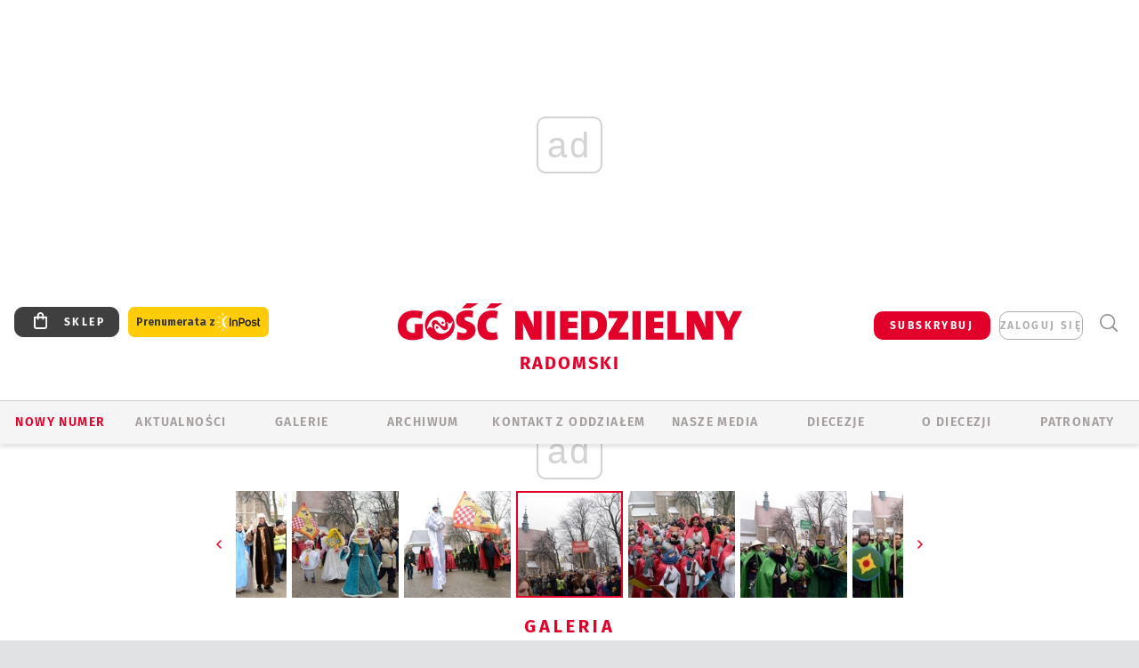

--- FILE ---
content_type: text/html; charset=utf-8
request_url: https://radom.gosc.pl/gal/pokaz/2909443.Orszaki-w-Szydlowcu-i-Konskich/24
body_size: 29927
content:
<!DOCTYPE html PUBLIC "-//W3C//DTD XHTML 1.0 Transitional//EN" "http://www.w3.org/TR/xhtml1/DTD/xhtml1-transitional.dtd">
<html xmlns="http://www.w3.org/1999/xhtml">
<head>

	<meta http-equiv="Content-Type" content="text/html; charset=utf-8" />
	<meta http-equiv="Content-Language" content="pl" />
	<meta http-equiv="X-UA-Compatible" content="IE=edge" />
	<title>Orszaki w Szydłowcu i Końskich</title>
			<meta name="author" content="Instytut Gość Media">
		<meta name="generator" content="www.igomedia.pl">
		<meta property="og:site_name" content="Instytut Gość Media">
		<meta name="viewport" content="width=device-width, initial-scale=1.0" />

	<meta http-equiv="refresh" content="3600">
			<meta moj="test">
		<link rel="stylesheet" type="text/css" href="/static/themes/gosc-2022/service.min.css?_=AnE4COV04vaK84a7WLpcg"/>
		<link href="https://fonts.googleapis.com/css2?family=Fira+Sans:wght@400;600;700;800&amp;family=Open+Sans:wght@400;500;600;700;800&amp;display=swap" rel="stylesheet" />		<style type="text/css">@font-face {  font-family: 'Fira-regular';font-display: swap;src:url('/static/themes/gosc-2022/fonts/FiraSans-Regular.ttf') format('truetype'),url('/static/themes/gosc-2022/fonts/gosc-2022/FiraSans-Regular.woff') format('woff');font-weight: normal;font-style: normal;}@font-face {  font-family: 'Fira-medium';font-display: swap;src:url('/static/themes/gosc-2022/fonts/FiraSans-Medium.ttf') format('truetype'),url('/static/themes/gosc-2022/fonts/gosc-2022/FiraSans-Medium.woff') format('woff');font-weight: 500;font-style: normal;}@font-face {  font-family: 'Fira-semibold';font-display: swap;src:url('/static/themes/gosc-2022/fonts/FiraSans-SemiBold.ttf') format('truetype'),url('/static/themes/gosc-2022/fonts/gosc-2022/FiraSans-SemiBold.woff') format('woff');font-weight: 600;font-style: normal;}@font-face {  font-family: 'Fira-bold';font-display: swap;src:url('/static/themes/gosc-2022/fonts/FiraSans-Bold.ttf') format('truetype'),url('/static/themes/gosc-2022/fonts/gosc-2022/FiraSans-Bold.woff') format('woff');font-weight: 700;font-style: normal;}@font-face {  font-family: 'Fira-extrabold';font-display: swap;src:url('/static/themes/gosc-2022/fonts/FiraSans-ExtraBold.ttf') format('truetype'),url('/static/themes/gosc-2022/fonts/gosc-2022/FiraSans-ExtraBold.woff') format('woff');font-weight: 800;font-style: normal;} @font-face {  font-family: 'PTSerif-Regular';font-display: swap;src:url('/static/themes/gosc-2022/fonts/PTSerif-Regular.ttf') format('truetype'),url('/static/themes/gosc-2022/fonts/gosc-2022/PTSerif-Regular.woff') format('woff');font-weight: 400;font-style: normal;}@font-face {  font-family: 'PTSerif-Italic';font-display: swap;src:url('/static/themes/gosc-2022/fonts/PTSerif-Italic.ttf') format('truetype'),url('/static/themes/gosc-2022/fonts/gosc-2022/PTSerif-Italic.woff') format('woff');font-weight: 400;font-style: normal;}@font-face {  font-family: 'PTSerif-BoldItalic';font-display: swap;src:url('/static/themes/gosc-2022/fonts/PTSerif-BoldItalic.ttf') format('truetype'),url('/static/themes/gosc-2022/fonts/gosc-2022/PTSerif-BoldItalic.woff') format('woff');font-weight: 700;font-style: normal;}@font-face {  font-family: 'PTSerif-Bold';font-display: swap;src:url('/static/themes/gosc-2022/fonts/PTSerif-Bold.ttf') format('truetype'),url('/static/themes/gosc-2022/fonts/gosc-2022/PTSerif-Bold.woff') format('woff');font-weight: 700;font-style: normal;} </style>		<style type="text/css">@font-face {  font-family: 'icomoon';  src:  url('/static/themes/gosc-2022/fonts/icomoon.eot?5um8d2');  src:  url('/static/themes/gosc-2022/fonts/icomoon.eot?5um8d2#iefix') format('embedded-opentype'),    url('/static/themes/gosc-2022/fonts/icomoon.ttf?5um8d2') format('truetype'),    url('/static/themes/gosc-2022/fonts/icomoon.woff?5um8d2') format('woff'),    url('/static/themes/gosc-2022/fonts/icomoon.svg?5um8d2#icomoon') format('svg');  font-weight: normal;  font-style: normal;}  </style>

		

		

	<script type='text/javascript'>
			window.CookieMsgVersion = 3;
		window.PrivacyPolicyContentURL = "https://www.wiara.pl/_int/welcome-message";
		var wre={"web":{},"api":{"DEBUG":false,"ReportProblem":null,"GetHelp":null,"LoginLayer":null,"ReportJSWarns":false,"migrateMute":true,"ServiceWorker":"/static/js/sw.min.js"},"includes":{}};
		wre.Ready=function(cb){};
		wre.EmitDone=function(cb){};
		wre.IncReqScripts=function(){wre._req_scripts++};
		wre._req_scripts=0;
		wre.IsMenuInteractionDisabled = false;

		wre.api.MOBILE=false;
		(function() {
			"use strict";
			var readyList=[],readyFired=false,inst=false,d=document;
			function ready(){if(!readyFired){readyFired=true;for(var i=0;i<readyList.length;i++){readyList[i].fn.call(window,readyList[i].ctx);}readyList=null;}};
			wre.Ready=function(callback,context){if(readyFired||!wre._req_scripts){setTimeout(function(){callback(context);},1);return;}else{readyList.push({fn:callback,ctx:context});}};
			wre.EmitDone=function(){wre._req_scripts--;if(wre._req_scripts <= 0){ready();}};
		})();
		
	</script>

		
	<script type="text/javascript">
	/* <![CDATA[ */
		wre.api.SERVICE_ROOT = "/";
		wre.api.ReportProblem = "x9b5327ec.xff17b375";
		wre.api.GetHelp = "x014234ef.x09b49125";
		wre.api.LoginLayer = "xedcfe968.x2b43a516";
		wre.api.ReportAbuse = "x9b5327ec.x3d8cf562";
		wre.api.UserInfoTooltip = "xedcfe968.x62ac0126";
		wre.api.NewMessage = "xedcfe968.xeda7861c";
		wre.api.AddFriend = "xedcfe968.xd4d39bc2";
		wre.api.ManageFollowers = "x52c6d494.x6ed3e580";
		wre.api.Sink = "https://www.wiara.pl/sink";
		wre.api.Logout = "x2983bb04.x8d97e42a";
		wre.api.CommentVote = "x52c6d494.x70f961d2";
		wre.api.CommentAbuse = "x52c6d494.xba877c6c";
		wre.api.Adverts = true;
		wre.api.AdvertsDFPAsync = true;
		wre.api.SessionKey = "wiara_sid";
		wre.api.CookiePrefix = "";
		wre.api.WidgetsFrame = 3;
		wre.api.community = {};

			wre.includes.player = ["//wf2.xcdn.pl/static/js/player-audio.min.js?_=DbqkyN6fmGisRAfVDxmjVg"];
			wre.includes.mejs = ["//wf1.xcdn.pl/static/js/jquery/mejs/build-4.2.9/mediaelement-and-player.min.js?_=rJ6hiWug6GJG9U_yXnqA"];
	/* ]]> */
	</script>
		<script>wre.IncReqScripts();</script>

				<script type="text/javascript" src="//wf2.xcdn.pl/static/js/desktop.min.js?_=RWmnpgjgMKjJ3jF0rWZOQ"></script>
		<script type="text/javascript">
			$(function(){
				wre.EmitDone();
			});
		</script>

			<script>wre.recaptcha_v3_key="6LfKq5UUAAAAAMU4Rd1_l_MKSJAizQb5Mk_8bFA_";</script>
			<script src="https://www.google.com/recaptcha/api.js?render=6LfKq5UUAAAAAMU4Rd1_l_MKSJAizQb5Mk_8bFA_" async></script>
		<script type="text/javascript">
			wre.Ready(function() {
				$(document).on("mobileinit", function () {
					$.mobile.ajaxEnabled = false;
				});
			});
		</script>
			<script type="text/javascript" src="/static/themes/gosc-2022/script.min.js?_=j1vDPSeeUqk73fDAPSvS0Q"></script>
		
<script type="text/javascript">
/* <![CDATA[ */
			(function(i,s,o,g,r,a,m){i['GoogleAnalyticsObject']=r;i[r]=i[r]||function(){
			(i[r].q=i[r].q||[]).push(arguments)},i[r].l=1*new Date();a=s.createElement(o),
			m=s.getElementsByTagName(o)[0];a.async=1;a.src=g;m.parentNode.insertBefore(a,m)
			})(window,document,'script','//www.google-analytics.com/analytics.js','ga');
											ga('create', "UA-22353525-1", {
					cookieDomain: ".gosc.pl",
					legacyCookieDomain: ".gosc.pl"
				});
				ga('send', 'pageview');

			ga('set', 'anonymizeIp', true);
	
/* ]]> */
</script>

				
<script type="text/javascript">
/* <![CDATA[ */

			(function(w,d,s,l,i){w[l]=w[l]||[];w[l].push({'gtm.start': new Date().getTime(),event:'gtm.js'});var f=d.getElementsByTagName(s)[0], j=d.createElement(s),dl=l!='dataLayer'?'&l='+l:'';j.async=true;j.src= 'https://www.googletagmanager.com/gtm.js?id='+i+dl;f.parentNode.insertBefore(j,f); })(window,document,'script','dataLayer',"GTM-M2KF7KL9");
		
/* ]]> */
</script>

		
							 

							<script async src="https://get.optad360.io/sf/9e19397e-ea56-4dde-8591-6a48bbe70d81/plugin.min.js"></script>
	<script type="text/javascript" src="/static/js/browser-update.min.js?_=15958" async="async" defer="defer"></script>

	<link href="https://radom.gosc.pl/rss/rtr/16acef.Gosc-w-diecezji-radomskiej" type="application/atom+xml" title="Gość w diecezji radomskiej" rel="alternate" />
<link href="/static/themes/gosc-2022/touch-icons/touch-icon-192x192.png" rel="icon" sizes="192x192"/>
<link href="/static/themes/gosc-2022/touch-icons/180gn.png" rel="apple-touch-icon-precomposed" sizes="180x180"/>
<link href="/static/themes/gosc-2022/touch-icons/152gn.png" rel="apple-touch-icon-precomposed" sizes="152x152"/>
<link href="/static/themes/gosc-2022/touch-icons/144gn.png" rel="apple-touch-icon-precomposed" sizes="144x144"/>
<link href="/static/themes/gosc-2022/touch-icons/120gn.png" rel="apple-touch-icon-precomposed" sizes="120x120"/>
<link href="/static/themes/gosc-2022/touch-icons/114gn.png" rel="apple-touch-icon-precomposed" sizes="114x114"/>
<link href="/static/themes/gosc-2022/touch-icons/76gn.png" rel="apple-touch-icon-precomposed" sizes="76x76"/>
<link href="/static/themes/gosc-2022/touch-icons/72gn.png" rel="apple-touch-icon-precomposed" sizes="72x72"/>
<link href="/static/themes/gosc-2022/touch-icons/apple-touch-icon-precomposed.png" rel="apple-touch-icon-precomposed"/>
<link rel="manifest" href="https://radom.gosc.pl/manifest.webmanifest.json"/>
<meta name="msapplication-TileColor" content="#da532c"/>
<meta name="theme-color" content="#ffffff"/>
<link rel="shortcut icon" href="/static/themes/gosc-2022/favicon.ico?v=ZWEkeS2uxXpV5QwhieNaZw" type="image/x-icon" />

	<meta property="fb:app_id" content="314192143101"/>

		

							<meta name="description" content="​W Szydłowcu Orszak Trzech Króli to największa rodzinna impreza w mieście. Po Mszy św., której w kościele parafialnym przewodniczył bp Piotr Turzyński,..."/>
					<link rel="next" href="/gal/pokaz/2909443.Orszaki-w-Szydlowcu-i-Konskich/25"/>
					<link rel="prev" href="/gal/pokaz/2909443.Orszaki-w-Szydlowcu-i-Konskich/23"/>
					<meta property="og:type" content="album"/>
					<meta property="og:title" content="Orszaki w Szydłowcu i Końskich"/>
					<meta property="og:description" content="​W Szydłowcu Orszak Trzech Króli to największa rodzinna impreza w mieście. Po Mszy św., której w kościele parafialnym przewodniczył bp Piotr Turzyński,..."/>
					<meta property="og:url" content="https://radom.gosc.pl/gal/spis/2909443.Orszaki-w-Szydlowcu-i-Konskich"/>
					<meta property="article:section" content="Religion"/>
					<meta property="article:published_time" content="2016-01-06T16:55:47Z"/>
					<meta property="article:modified_time" content="2016-01-06T17:00:33Z"/>
					<meta property="article:tag" content="KOŃSKIE"/>
					<meta property="article:tag" content="ORSZAK TRZECH KRÓLI"/>
					<meta property="article:tag" content="SZYDŁOWIEC"/>
					<meta property="article:tag" content="BP PIOTR TURZYŃSKI"/>
							<meta property="og:image" content="https://wf2.xcdn.pl/files/16/01/06/0959/095936_Vo5F_galeria202_C1200x1200-Pf91R1.png.webp?conv=JGQFAAAABLAEsAAjGFwK"/>
					<meta property="og:image:src" content="https://wf2.xcdn.pl/files/16/01/06/0959/095936_Vo5F_galeria202_C1200x1200-Pf91R1.png.webp?conv=JGQFAAAABLAEsAAjGFwK"/>
					<meta property="og:image:type" content="image/png"/>
					<meta property="og:image:alt" content=""/>
					<meta property="og:image:width" content="650"/>
					<meta property="og:image:height" content="400"/>
					<meta property="og:image" content="https://radom.gosc.pl/static/images/base/gosc.jpg"/>
					<meta property="og:site_name" content="radom.gosc.pl"/>
<script type="application/ld+json">{"@context": "https://schema.org", "url": "https://radom.gosc.pl", "name": "Go\u015b\u0107 Radomski"}</script>
		<meta name="keywords" content="KOŃSKIE,ORSZAK TRZECH KRÓLI,SZYDŁOWIEC,BP PIOTR TURZYŃSKI,diecezja radomska, kościół radomski, biskup Henryk Tomasik, parafie radomskie, galerie radom, gość radomski, gość niedzielny"/>
	<meta name="msapplication-config" content="none"/>
</head>
<body id="body"  class="app-Gallery">
			<noscript><iframe src="https://www.googletagmanager.com/ns.html?id=GTM-M2KF7KL9" height="0" width="0" style="display:none;visibility:hidden"></iframe></noscript>












		
	<div id="fb-root"></div>
	<script>
	window.fbAsyncInit=function() {FB.init({appId:"314192143101",xfbml:true,version:'v2.9'});};
	(function(d, s, id) {
		var js, fjs = d.getElementsByTagName(s)[0];
		if (d.getElementById(id)) return;
		js = d.createElement(s); js.id = id; js.async=1;
		js.src = "//connect.facebook.net/pl_PL/sdk.js";
		fjs.parentNode.insertBefore(js, fjs);
		}(document, 'script', 'facebook-jssdk'));
	</script>

				
<script type="text/javascript">
/* <![CDATA[ */

			var pp_gemius_identifier = new String("zNE7KbBcsH_U_2cjPBlwvcdS33OYCQbj1GzGb9dluk7.B7");
			var org_gemius_identifier = new String("zNE7KbBcsH_U_2cjPBlwvcdS33OYCQbj1GzGb9dluk7.B7");
			function gemius_pending(i) { window[i] = window[i] || function() {var x = window[i+'_pdata'] = window[i+'_pdata'] || []; x[x.length]=arguments;};};
			gemius_pending('gemius_hit'); gemius_pending('gemius_event'); gemius_pending('pp_gemius_hit'); gemius_pending('pp_gemius_event');
			(function(d,t) {try {var gt=d.createElement(t),s=d.getElementsByTagName(t)[0],l='http'+((location.protocol=='https:')?'s':''); gt.setAttribute('async','async');
			gt.setAttribute('defer','defer'); gt.src=l+'://gapl.hit.gemius.pl/xgemius.js'; s.parentNode.insertBefore(gt,s);} catch (e) {}})(document,'script');
		
/* ]]> */
</script>

			

<div id="w">


<div id="NewReleaseLayer" style="display:none">
	<a href="#" class="BtnClose" style="font-size:16px">Powrót do strony</a>
	<div class="Content"></div>
</div>

					
				





		<div class="wp-bd webpart-wrap-layout wp-el" >




	<div class="c layout-1280">
	<div class="c1280 LayoutColumn Col0">
		





		<div class="wp-bd webpart-wrap-layout_column wp-el" >






		<div class="wp-bd webpart-wrap-raw_html wp-el" >
<ins class="staticpubads89354" data-slot="1"></ins>
	
		</div>




<div class="pos-sticky">


		<div class="wp-bd webpart-wrap-layout webpart-bg-99CCFF wp-el" >




	<div class=" fr1_99CCFF layout-1" style="width: 100%; clear:both">
	<div class="c1 LayoutColumn Col0">
		





		<div class="wp-bd webpart-wrap-layout_column wp-el" >






		<div class="wp-bd webpart-wrap-HeaderMobile wp-el" style="padding-top:0px;margin-top:0;">








 
<div id="topHead" class="layout-1200 d-flex justify-content-between ">
	<ul>
		<li class="fixed-soc-icon"><a href="javascript:void(0)" class="ShowWidget" data-widget="SimpleLayer" data-widget-class="WidgetAllServices" data-url="/_int/widget-all-services">nasze media</a></li>
		<li class="fixed-soc-icon ct"><a href="javascript:void(0)" class="ShowWidget" data-widget="ContactForm" data-widget-class="ContactFormServices">Kontakt</a></li>
	</ul>

	<div class="navBox">
		<div class="nav-shop"><a href="http://sklep.gosc.pl/"><span class="icon-buy"></span></a></div>
		
		<div class="nav-dropdown nav-login-box">
			<a class="subskrypcja" href="/Subskrypcja">SUBSKRYBUJ</a>


				<a href="" class="nav-login-box__toggler DropdownToggler icon-avatar">zaloguj się</a>
			<div class="nav-dropdown__inner">
			<div class="nav-dropdown-header">PROFIL UŻYTKOWNIKA</div>
					<div class="nav-login-box__login">
						<div class="nav-login-box__header">
							Wygląda na to, że nie jesteś jeszcze zalogowany.
						</div>
	
						<div id="l">
							<div class="l1"><a href="https://moj.gosc.pl/" class="b show-layer-login" title="zaloguj się">zaloguj się</a></div>
							<div class="nav-login-text-box">
								lub
							</div>
							<div class="l2"><a href="https://moj.gosc.pl/rejestracja" class="b" title="załóż konto">zarejestruj się</a></div>
						</div>
					</div>
			</div>
		</div>
	
			<form class="search" method="get" id="search_form" action="/wyszukaj/wyrazy">
				<button class="search__button SearchButton icon-search-light" type="button" data-role="none">Wyszukiwarka</button>
				<div class="search__content">
						<input type="text" data-role="none" class="search__input" name="q" class="input" placeholder="Wyszukaj..." value="" />
					<input type="submit" data-role="none" class="search__submit" id="search" value="szukaj" data-width="233" />
				</div>
			</form>
	



		
	</div>

</div>


	<div class="service-header">
			<div class="layout-1200">
				
					<a href="https://gosc.pl" class="custom-logo">
						<img src="//wf2.xcdn.pl/files/24.bkt/02/22/597815_2Q6V_349941_pWqT_Group_1929gnlog.png" alt="Wiara.pl - Serwis">
					</a>
					<h2>Radomski<span class="title-decorate"></span></h2>
			</div>

	</div>

<div class="menuWrapper">



		

</div>





<script type="text/javascript">
/* <![CDATA[ */
	$(function(){
		
	wre.web.InstallMobileHeader();
	wre.web.InstallLayoutGroups();

	});

/* ]]> */
</script>


	
		</div>






		<div class="wp-bd webpart-wrap-menu wp-el" >






<div id="h4" class=""><div id="h4_">
	

	<ul id="rm">

		

							<li class="m1">
				<a href="#" rel="nofollow" class="cur_def">Nowy numer</a>
				


			</li>

							<li class="m2">
				<a href="/Wiadomosci" class="">AKTUALNOŚCI</a>
				


			</li>

							<li class="m3 s">
				<a href="/Galerie" class=" s">GALERIE</a>
				


			</li>

							<li class="m4">
				<a href="/Archiwum" class="">ARCHIWUM</a>
				


			</li>

							<li class="m5">
				<a href="/doc/1295815.Redakcja-Goscia-Radomskiego-AVE" class="">KONTAKT Z ODDZIAŁEM</a>
				


			</li>

							<li class="m6">
				<a href="#" rel="nofollow" class="cur_def">Nasze media</a>
				

	<ul>

		

							<li class="">
				<a href="http://wiara.pl" class="">WIARA.PL</a>
				


			</li>

							<li class="">
				<a href="http://radioem.pl" class="">RADIO eM</a>
				


			</li>

							<li class="z">
				<a href="http://malygosc.pl" class="">MAŁY GOŚĆ</a>
				


			</li>

	</ul>

			</li>

							<li class="m7">
				<a href="#" rel="nofollow" class="cur_def">Diecezje</a>
				

	<ul>

		

							<li class="">
				<a href="http://bielsko.gosc.pl" class="">Bielsko-Żywiecka</a>
				


			</li>

							<li class="">
				<a href="http://elblag.gosc.pl" class="">Elbląska</a>
				


			</li>

							<li class="">
				<a href="http://gdansk.gosc.pl" class="">Gdańska</a>
				


			</li>

							<li class="">
				<a href="http://gliwice.gosc.pl" class="">Gliwicka</a>
				


			</li>

							<li class="">
				<a href="http://katowice.gosc.pl" class="">Katowicka</a>
				


			</li>

							<li class="">
				<a href="http://koszalin.gosc.pl" class="">Koszalińsko-Kołobrzeska</a>
				


			</li>

							<li class="">
				<a href="http://krakow.gosc.pl" class="">Krakowska</a>
				


			</li>

							<li class="">
				<a href="http://legnica.gosc.pl" class="">Legnicka</a>
				


			</li>

							<li class="">
				<a href="http://lublin.gosc.pl" class="">Lubelska</a>
				


			</li>

							<li class="">
				<a href="http://lowicz.gosc.pl" class="">Łowicka</a>
				


			</li>

							<li class="">
				<a href="http://opole.gosc.pl" class="">Opolska</a>
				


			</li>

							<li class="">
				<a href="http://plock.gosc.pl" class="">Płocka</a>
				


			</li>

							<li class="">
				<a href="http://radom.gosc.pl" class="">Radomska</a>
				


			</li>

							<li class="">
				<a href="http://sandomierz.gosc.pl" class="">Sandomierska</a>
				


			</li>

							<li class="">
				<a href="http://swidnica.gosc.pl" class="">Świdnicka</a>
				


			</li>

							<li class="">
				<a href="http://tarnow.gosc.pl" class="">Tarnowska</a>
				


			</li>

							<li class="">
				<a href="http://olsztyn.gosc.pl" class="">Warmińska</a>
				


			</li>

							<li class="">
				<a href="http://warszawa.gosc.pl" class="">Warszawska</a>
				


			</li>

							<li class="">
				<a href="http://wroclaw.gosc.pl" class="">Wrocławska</a>
				


			</li>

							<li class="z">
				<a href="http://zgg.gosc.pl" class="">Zielonogórsko-Gorzowska</a>
				


			</li>

	</ul>

			</li>

							<li class="m8">
				<a href="#" rel="nofollow" class="cur_def">O diecezji</a>
				

	<ul>

		

							<li class="">
				<a href="http://radom.gosc.pl/Biskupi" class="">BISKUPI</a>
				


			</li>

							<li class="">
				<a href="/doc/1316566.Kuria-Diecezji-Radomskiej" class="">KURIA</a>
				


			</li>

							<li class="">
				<a href="http://parafie.gosc.pl/radomska" class="">PARAFIE</a>
				


			</li>

							<li class="z">
				<a href="/doc/821949.Historia-diecezji-radomskiej" class="">HISTORIA DIECEZJI</a>
				


			</li>

	</ul>

			</li>

							<li class="m9">
				<a href="/Patronaty" class="">Patronaty</a>
				


			</li>

	</ul>

</div></div>

<script type="text/javascript">
/* <![CDATA[ */
$(function(){
	$('#rm li').mouseenter(function() {
		$(this).addClass('sfhover');
	}).mouseleave(function() {
		$(this).removeClass('sfhover');
	});
});
/* ]]> */
</script>

	
		</div>




		

		<div class="wp-el  wiara2015_left wp-has-title" >
				<div class="wp-bd webpart-wrap-Objects" >
				<a class="LayoutAnchor Anchor" name="Najnowsze-Wydania"></a>

			<div class="cf cN_wiara2015_left ">
					<h4 class=""><span>Najnowsze Wydania</span></h4>
			</div>





<ul class="im-220x270 img-on-hover ">
		
		<li class="prio0">
			<a class="" href="https://www.gosc.pl/wyszukaj/wydanie/przeglad/91ea1c.GN-3-2026" title="GN 3/2026">
				
	<div class="imgBox">
				<img class="" src="//wf2.xcdn.pl/files/26.bkt/01/14/07/371135_wTdj_gn03r2026okladka_71.jpg.webp" alt="GN 3/2026" />
			
	<div class="iconType">
	</div>
	</div>

				<span class="sb h hnTitle">
				
					<strong class="sb">GN 3/2026</strong>
					<span class="sb">Dokument:(9562653,Walec się toczy, ale kolęda jak szła, tak idzie)</span>
				</span>
			</a>
		</li>
		
		<li class="prio0">
			<a class="" href="https://www.gosc.pl/wyszukaj/wydanie/przeglad/91d0ee.GN-2-2026" title="GN 2/2026">
				
	<div class="imgBox">
				<img class="" src="//wf2.xcdn.pl/files/26.bkt/01/07/12/785701_tpSk_02GN2026_71.jpg.webp" alt="GN 2/2026" />
			
	<div class="iconType">
	</div>
	</div>

				<span class="sb h hnTitle">
				
					<strong class="sb">GN 2/2026</strong>
					<span class="sb">Dokument:(9556207,Ze strachu  nawet o&nbsp;tym nie myślimy)</span>
				</span>
			</a>
		</li>
		
		<li class="prio0">
			<a class="" href="https://www.gosc.pl/wyszukaj/wydanie/przeglad/91a15e.GN-1-2026" title="GN 1/2026">
				
	<div class="imgBox">
				<img class="" src="//wf2.xcdn.pl/files/25.bkt/12/31/06/159421_3bOA_gn01r2026okladka_71.jpg.webp" alt="GN 1/2026" />
			
	<div class="iconType">
	</div>
	</div>

				<span class="sb h hnTitle">
				
					<strong class="sb">GN 1/2026</strong>
					<span class="sb">Dokument:(9544031,Człowiek  – gatunek na wymarciu)</span>
				</span>
			</a>
		</li>
		
		<li class="prio0">
			<a class="" href="https://www.gosc.pl/wyszukaj/wydanie/przeglad/91735a.GN-51-2025" title="GN 51/2025">
				
	<div class="imgBox">
				<img class="" src="//wf2.xcdn.pl/files/25.bkt/12/17/07/951597_JcUZ_gn5152r2925okladka_71.jpg.webp" alt="GN 51/2025" />
			
	<div class="iconType">
	</div>
	</div>

				<span class="sb h hnTitle">
				
					<strong class="sb">GN 51/2025</strong>
					<span class="sb">Dokument:(9532251,Pokój ludziom na ziemi i&nbsp;na Ukrainie)</span>
				</span>
			</a>
		</li>
		
		<li class="prio0">
			<a class="" href="https://www.malygosc.pl/wyszukaj/wydanie/przeglad/91708a.Maly-Gosc-01-2026" title="Mały Gość 01/2026">
				
	<div class="imgBox">
				<img class="" src="//wf1.xcdn.pl/files/25.bkt/12/17/12/969371_XIOw_01_styczen_2026_71.jpg.webp" alt="Mały Gość 01/2026" />
			
	<div class="iconType">
	</div>
	</div>

				<span class="sb h hnTitle">
				
					<strong class="sb">Mały Gość 01/2026</strong>
					<span class="sb">Dokument:(9531532,Niespodzianka niespodzianek  zmieniła bieg historii.  Zmieniła świat.)</span>
				</span>
			</a>
		</li>
</ul>

	
		</div>
		</div>

	
		</div>

	</div>

</div>

	
		</div>
</div>

	
		</div>

	</div>

</div>

	
		</div>
				
				





		<div class="wp-bd webpart-wrap-layout wp-el" >




	<div class="c layout-1280">
	<div class="c1280 LayoutColumn Col0">
		





		<div class="wp-bd webpart-wrap-layout_column wp-el" >






		<div class="wp-bd webpart-wrap-Navigation wp-el" >



<div class="breadcrumbs-w"><div class="breadcrumbs"><div class="breadcrumbs_">

	<div class="path" itemscope itemtype="http://schema.org/BreadcrumbList">
		<span itemprop="itemListElement" itemscope itemtype="http://schema.org/ListItem"><a href="https://radom.gosc.pl" itemid="https://radom.gosc.pl" itemscope itemtype="http://schema.org/Thing" itemprop="item"><span itemprop="name">radom.gosc.pl</span></a><meta itemprop="position" content="1" /></span>

				<span class="path-divider">→</span> <span itemprop="itemListElement" itemscope itemtype="http://schema.org/ListItem"><a href="/Galerie" itemid="/Galerie" itemscope itemtype="http://schema.org/Thing" itemprop="item"><span itemprop="name">Multimedia</span></a><meta itemprop="position" content="2" /></span>
			<span class="path-divider">→</span> <span itemprop="itemListElement" itemscope itemtype="http://schema.org/ListItem"><a href="/gal/spis/2909443.Orszaki-w-Szydlowcu-i-Konskich" itemscope itemtype="http://schema.org/Thing" itemprop="item" itemid="/gal/spis/2909443.Orszaki-w-Szydlowcu-i-Konskich"><span itemprop="name">Orszaki w Szydłowcu i Końskich</span></a><meta itemprop="position" content="3" /></span>

	</div>


</div></div></div>

	
		</div>












	

		<div class=" ">

		
				





		<div class=" ">

		
<div class="doc-images">
	<div class="cf txt att-gallery">

		<h1>Orszaki w Szydłowcu i Końskich 
	<div class="iconType">
			<span class="icon-photo">56</span>
	</div>
</h1>

			<div class="gal-preview">
				<div id="GalleryContainer">
					
	
	<div class="cf">
		<div class="gal-rank">
			
	<div id="RankLayer" class="gal-rank">
		<span class="vote-rate loading">Ocena</span>
	</div>
	
<script type="text/javascript">
/* <![CDATA[ */
	$(function(){
		
		wre.ajax_post($("#RankLayer"), "x8590385f.xcbb7d16a", {gallery:2909443,att:2909538,key:"MmE4Y2E0NDMzYTNl"});
	
	});

/* ]]> */
</script>

		</div>
		<div class="gal-p-nrs l">
			<span class="gal-p-current_page">24</span> <span class="gal-p-divider">/</span> <span class="gal-p-objects_count">56</span>
		</div>
	</div>
	
	<div class="gal-page-nav">
			<div class="gal-page-next r">
					<a class="InPlaceLink" data-container="#GalleryContainer" data-content="/_int/gal/pokaz/2909443.Orszaki-w-Szydlowcu-i-Konskich/25" href="/gal/pokaz/2909443.Orszaki-w-Szydlowcu-i-Konskich/25#gt" title="następne">
						<span class="icon-arrow-right"></span>
					</a>
			</div>
			<div class="gal-page-prev r">
					<a class="InPlaceLink" data-container="#GalleryContainer" data-content="/_int/gal/pokaz/2909443.Orszaki-w-Szydlowcu-i-Konskich/23" href="/gal/pokaz/2909443.Orszaki-w-Szydlowcu-i-Konskich/23#gt" >
						<span class="icon-arrow-left"></span>
					</a>
			</div>
	</div>
	
				<div class="doc-gallery">
		<div class="doc-gallery__img">
			<a href="//wf1.xcdn.pl/files/16/01/06/0959/095912_duuh_galeria2025_83.jpg.webp" data-lightbox="image"><img src="//wf2.xcdn.pl/files/16/01/06/0959/095912_duuh_galeria2025_98.jpg.webp" alt="Orszaki w Szydłowcu i Końskich" style="min-width: 650px; min-height: 434px"/></a>
			<a href="#" onclick="$(this).prev().trigger('click'); return false;" class="img_enlarge" title="Powiększ">&nbsp;</a>
		</div>
			</div>



				</div>
			</div>
			
<script type="text/javascript">
/* <![CDATA[ */
	$(function(){
		
				wre.web.InstallInPlaceContainer({
					el: $("#GalleryContainer"),
					href: "/gal/pokaz/2909443.Orszaki-w-Szydlowcu-i-Konskich/24#gt",
					url: "/_int/gal/pokaz/2909443.Orszaki-w-Szydlowcu-i-Konskich/24"
				});
			
	});

/* ]]> */
</script>

		

		<div>
				
	<div id="GalPreviews" class="inline-slider">
		<a href="javascript:void(0)" rel="nofollow" class="MoveArrow" data-direction="ToBegining">⏮</a>
		<a href="javascript:void(0)" rel="nofollow" class="MoveArrow" data-direction="Back">⏪</a>
		<div class="content">
			<ul id="GalleryList" class="gal-type-3">
					
					<li class="t1 high-score" data-url="/gal/pokaz/2909443.Orszaki-w-Szydlowcu-i-Konskich#gt">
							<a class="InPlaceLink" data-container="#GalleryContainer" data-content="/_int/gal/pokaz/2909443.Orszaki-w-Szydlowcu-i-Konskich" href="/gal/pokaz/2909443.Orszaki-w-Szydlowcu-i-Konskich#gt">
										<span class="img icon-star-full"><img src="//wf1.xcdn.pl/files/16/01/06/0959/095936_Vo5F_galeria202_70.jpg.webp" alt="Orszaki w Szydłowcu i Końskich"/></span>

							</a>
						</a>
					</li>
					
					<li class="t1 " data-url="/gal/pokaz/2909443.Orszaki-w-Szydlowcu-i-Konskich/2#gt">
							<a class="InPlaceLink" data-container="#GalleryContainer" data-content="/_int/gal/pokaz/2909443.Orszaki-w-Szydlowcu-i-Konskich/2" href="/gal/pokaz/2909443.Orszaki-w-Szydlowcu-i-Konskich/2#gt">
										<span class="img "><img src="//wf1.xcdn.pl/files/16/01/06/0959/095935_mzRO_galeria203_70.jpg.webp" alt="Orszaki w Szydłowcu i Końskich"/></span>

							</a>
						</a>
					</li>
					
					<li class="t1 " data-url="/gal/pokaz/2909443.Orszaki-w-Szydlowcu-i-Konskich/3#gt">
							<a class="InPlaceLink" data-container="#GalleryContainer" data-content="/_int/gal/pokaz/2909443.Orszaki-w-Szydlowcu-i-Konskich/3" href="/gal/pokaz/2909443.Orszaki-w-Szydlowcu-i-Konskich/3#gt">
										<span class="img "><img src="//wf1.xcdn.pl/files/16/01/06/0959/095934_OxXJ_galeria205_70.jpg.webp" alt="Orszaki w Szydłowcu i Końskich"/></span>

							</a>
						</a>
					</li>
					
					<li class="t1 " data-url="/gal/pokaz/2909443.Orszaki-w-Szydlowcu-i-Konskich/4#gt">
							<a class="InPlaceLink" data-container="#GalleryContainer" data-content="/_int/gal/pokaz/2909443.Orszaki-w-Szydlowcu-i-Konskich/4" href="/gal/pokaz/2909443.Orszaki-w-Szydlowcu-i-Konskich/4#gt">
										<span class="img "><img src="//wf1.xcdn.pl/files/16/01/06/0959/095934_Vaa1_galeria204_70.jpg.webp" alt="Orszaki w Szydłowcu i Końskich"/></span>

							</a>
						</a>
					</li>
					
					<li class="t1 " data-url="/gal/pokaz/2909443.Orszaki-w-Szydlowcu-i-Konskich/5#gt">
							<a class="InPlaceLink" data-container="#GalleryContainer" data-content="/_int/gal/pokaz/2909443.Orszaki-w-Szydlowcu-i-Konskich/5" href="/gal/pokaz/2909443.Orszaki-w-Szydlowcu-i-Konskich/5#gt">
										<span class="img "><img src="//wf1.xcdn.pl/files/16/01/06/0959/095931_8Cnh_galeria206_70.jpg.webp" alt="Orszaki w Szydłowcu i Końskich"/></span>

							</a>
						</a>
					</li>
					
					<li class="t1 " data-url="/gal/pokaz/2909443.Orszaki-w-Szydlowcu-i-Konskich/6#gt">
							<a class="InPlaceLink" data-container="#GalleryContainer" data-content="/_int/gal/pokaz/2909443.Orszaki-w-Szydlowcu-i-Konskich/6" href="/gal/pokaz/2909443.Orszaki-w-Szydlowcu-i-Konskich/6#gt">
										<span class="img "><img src="//wf1.xcdn.pl/files/16/01/06/0959/095931_1hDf_galeria207_70.jpg.webp" alt="Orszaki w Szydłowcu i Końskich"/></span>

							</a>
						</a>
					</li>
					
					<li class="t1 " data-url="/gal/pokaz/2909443.Orszaki-w-Szydlowcu-i-Konskich/7#gt">
							<a class="InPlaceLink" data-container="#GalleryContainer" data-content="/_int/gal/pokaz/2909443.Orszaki-w-Szydlowcu-i-Konskich/7" href="/gal/pokaz/2909443.Orszaki-w-Szydlowcu-i-Konskich/7#gt">
										<span class="img "><img src="//wf2.xcdn.pl/files/16/01/06/0959/095929_TwS5_galeria208_70.jpg.webp" alt="Orszaki w Szydłowcu i Końskich"/></span>

							</a>
						</a>
					</li>
					
					<li class="t1 " data-url="/gal/pokaz/2909443.Orszaki-w-Szydlowcu-i-Konskich/8#gt">
							<a class="InPlaceLink" data-container="#GalleryContainer" data-content="/_int/gal/pokaz/2909443.Orszaki-w-Szydlowcu-i-Konskich/8" href="/gal/pokaz/2909443.Orszaki-w-Szydlowcu-i-Konskich/8#gt">
										<span class="img "><img src="//wf1.xcdn.pl/files/16/01/06/0959/095928_aKTP_galeria209_70.jpg.webp" alt="Orszaki w Szydłowcu i Końskich"/></span>

							</a>
						</a>
					</li>
					
					<li class="t1 " data-url="/gal/pokaz/2909443.Orszaki-w-Szydlowcu-i-Konskich/9#gt">
							<a class="InPlaceLink" data-container="#GalleryContainer" data-content="/_int/gal/pokaz/2909443.Orszaki-w-Szydlowcu-i-Konskich/9" href="/gal/pokaz/2909443.Orszaki-w-Szydlowcu-i-Konskich/9#gt">
										<span class="img "><img src="//wf1.xcdn.pl/files/16/01/06/0959/095927_f81n_galeria2010_70.jpg.webp" alt="Orszaki w Szydłowcu i Końskich"/></span>

							</a>
						</a>
					</li>
					
					<li class="t1 " data-url="/gal/pokaz/2909443.Orszaki-w-Szydlowcu-i-Konskich/10#gt">
							<a class="InPlaceLink" data-container="#GalleryContainer" data-content="/_int/gal/pokaz/2909443.Orszaki-w-Szydlowcu-i-Konskich/10" href="/gal/pokaz/2909443.Orszaki-w-Szydlowcu-i-Konskich/10#gt">
										<span class="img "><img src="//wf1.xcdn.pl/files/16/01/06/0959/095926_lNVf_galeria2011_70.jpg.webp" alt="Orszaki w Szydłowcu i Końskich"/></span>

							</a>
						</a>
					</li>
					
					<li class="t1 " data-url="/gal/pokaz/2909443.Orszaki-w-Szydlowcu-i-Konskich/11#gt">
							<a class="InPlaceLink" data-container="#GalleryContainer" data-content="/_int/gal/pokaz/2909443.Orszaki-w-Szydlowcu-i-Konskich/11" href="/gal/pokaz/2909443.Orszaki-w-Szydlowcu-i-Konskich/11#gt">
										<span class="img "><img src="//wf1.xcdn.pl/files/16/01/06/0959/095926_Yb1R_galeria2012_70.jpg.webp" alt="Orszaki w Szydłowcu i Końskich"/></span>

							</a>
						</a>
					</li>
					
					<li class="t1 " data-url="/gal/pokaz/2909443.Orszaki-w-Szydlowcu-i-Konskich/12#gt">
							<a class="InPlaceLink" data-container="#GalleryContainer" data-content="/_int/gal/pokaz/2909443.Orszaki-w-Szydlowcu-i-Konskich/12" href="/gal/pokaz/2909443.Orszaki-w-Szydlowcu-i-Konskich/12#gt">
										<span class="img "><img src="//wf1.xcdn.pl/files/16/01/06/0959/095924_A9U6_galeria2013_70.jpg.webp" alt="Orszaki w Szydłowcu i Końskich"/></span>

							</a>
						</a>
					</li>
					
					<li class="t1 " data-url="/gal/pokaz/2909443.Orszaki-w-Szydlowcu-i-Konskich/13#gt">
							<a class="InPlaceLink" data-container="#GalleryContainer" data-content="/_int/gal/pokaz/2909443.Orszaki-w-Szydlowcu-i-Konskich/13" href="/gal/pokaz/2909443.Orszaki-w-Szydlowcu-i-Konskich/13#gt">
										<span class="img "><img src="//wf1.xcdn.pl/files/16/01/06/0959/095924_hq28_galeria2014_70.jpg.webp" alt="Orszaki w Szydłowcu i Końskich"/></span>

							</a>
						</a>
					</li>
					
					<li class="t1 " data-url="/gal/pokaz/2909443.Orszaki-w-Szydlowcu-i-Konskich/14#gt">
							<a class="InPlaceLink" data-container="#GalleryContainer" data-content="/_int/gal/pokaz/2909443.Orszaki-w-Szydlowcu-i-Konskich/14" href="/gal/pokaz/2909443.Orszaki-w-Szydlowcu-i-Konskich/14#gt">
										<span class="img "><img src="//wf2.xcdn.pl/files/16/01/06/0959/095923_zBKX_galeria2015_70.jpg.webp" alt="Orszaki w Szydłowcu i Końskich"/></span>

							</a>
						</a>
					</li>
					
					<li class="t1 " data-url="/gal/pokaz/2909443.Orszaki-w-Szydlowcu-i-Konskich/15#gt">
							<a class="InPlaceLink" data-container="#GalleryContainer" data-content="/_int/gal/pokaz/2909443.Orszaki-w-Szydlowcu-i-Konskich/15" href="/gal/pokaz/2909443.Orszaki-w-Szydlowcu-i-Konskich/15#gt">
										<span class="img "><img src="//wf2.xcdn.pl/files/16/01/06/0959/095922_gQ7I_galeria2016_70.jpg.webp" alt="Orszaki w Szydłowcu i Końskich"/></span>

							</a>
						</a>
					</li>
					
					<li class="t1 " data-url="/gal/pokaz/2909443.Orszaki-w-Szydlowcu-i-Konskich/16#gt">
							<a class="InPlaceLink" data-container="#GalleryContainer" data-content="/_int/gal/pokaz/2909443.Orszaki-w-Szydlowcu-i-Konskich/16" href="/gal/pokaz/2909443.Orszaki-w-Szydlowcu-i-Konskich/16#gt">
										<span class="img "><img src="//wf2.xcdn.pl/files/16/01/06/0959/095920_fTBy_galeria2017_70.jpg.webp" alt="Orszaki w Szydłowcu i Końskich"/></span>

							</a>
						</a>
					</li>
					
					<li class="t1 " data-url="/gal/pokaz/2909443.Orszaki-w-Szydlowcu-i-Konskich/17#gt">
							<a class="InPlaceLink" data-container="#GalleryContainer" data-content="/_int/gal/pokaz/2909443.Orszaki-w-Szydlowcu-i-Konskich/17" href="/gal/pokaz/2909443.Orszaki-w-Szydlowcu-i-Konskich/17#gt">
										<span class="img "><img src="//wf1.xcdn.pl/files/16/01/06/0959/095920_4QF8_galeria2018_70.jpg.webp" alt="Orszaki w Szydłowcu i Końskich"/></span>

							</a>
						</a>
					</li>
					
					<li class="t1 " data-url="/gal/pokaz/2909443.Orszaki-w-Szydlowcu-i-Konskich/18#gt">
							<a class="InPlaceLink" data-container="#GalleryContainer" data-content="/_int/gal/pokaz/2909443.Orszaki-w-Szydlowcu-i-Konskich/18" href="/gal/pokaz/2909443.Orszaki-w-Szydlowcu-i-Konskich/18#gt">
										<span class="img "><img src="//wf1.xcdn.pl/files/16/01/06/0959/095919_nE9k_galeria2019_70.jpg.webp" alt="Orszaki w Szydłowcu i Końskich"/></span>

							</a>
						</a>
					</li>
					
					<li class="t1 " data-url="/gal/pokaz/2909443.Orszaki-w-Szydlowcu-i-Konskich/19#gt">
							<a class="InPlaceLink" data-container="#GalleryContainer" data-content="/_int/gal/pokaz/2909443.Orszaki-w-Szydlowcu-i-Konskich/19" href="/gal/pokaz/2909443.Orszaki-w-Szydlowcu-i-Konskich/19#gt">
										<span class="img "><img src="//wf1.xcdn.pl/files/16/01/06/0959/095918_qfVd_galeria2020_70.jpg.webp" alt="Orszaki w Szydłowcu i Końskich"/></span>

							</a>
						</a>
					</li>
					
					<li class="t1 " data-url="/gal/pokaz/2909443.Orszaki-w-Szydlowcu-i-Konskich/20#gt">
							<a class="InPlaceLink" data-container="#GalleryContainer" data-content="/_int/gal/pokaz/2909443.Orszaki-w-Szydlowcu-i-Konskich/20" href="/gal/pokaz/2909443.Orszaki-w-Szydlowcu-i-Konskich/20#gt">
										<span class="img "><img src="//wf2.xcdn.pl/files/16/01/06/0959/095917_l1ez_galeria2021_70.jpg.webp" alt="Orszaki w Szydłowcu i Końskich"/></span>

							</a>
						</a>
					</li>
					
					<li class="t1 " data-url="/gal/pokaz/2909443.Orszaki-w-Szydlowcu-i-Konskich/21#gt">
							<a class="InPlaceLink" data-container="#GalleryContainer" data-content="/_int/gal/pokaz/2909443.Orszaki-w-Szydlowcu-i-Konskich/21" href="/gal/pokaz/2909443.Orszaki-w-Szydlowcu-i-Konskich/21#gt">
										<span class="img "><img src="//wf1.xcdn.pl/files/16/01/06/0959/095915_oYGt_galeria2022_70.jpg.webp" alt="Orszaki w Szydłowcu i Końskich"/></span>

							</a>
						</a>
					</li>
					
					<li class="t1 " data-url="/gal/pokaz/2909443.Orszaki-w-Szydlowcu-i-Konskich/22#gt">
							<a class="InPlaceLink" data-container="#GalleryContainer" data-content="/_int/gal/pokaz/2909443.Orszaki-w-Szydlowcu-i-Konskich/22" href="/gal/pokaz/2909443.Orszaki-w-Szydlowcu-i-Konskich/22#gt">
										<span class="img "><img src="//wf2.xcdn.pl/files/16/01/06/0959/095914_r8ca_galeria2023_70.jpg.webp" alt="Orszaki w Szydłowcu i Końskich"/></span>

							</a>
						</a>
					</li>
					
					<li class="t1 " data-url="/gal/pokaz/2909443.Orszaki-w-Szydlowcu-i-Konskich/23#gt">
							<a class="InPlaceLink" data-container="#GalleryContainer" data-content="/_int/gal/pokaz/2909443.Orszaki-w-Szydlowcu-i-Konskich/23" href="/gal/pokaz/2909443.Orszaki-w-Szydlowcu-i-Konskich/23#gt">
										<span class="img "><img src="//wf2.xcdn.pl/files/16/01/06/0959/095913_3kCW_galeria2024_70.jpg.webp" alt="Orszaki w Szydłowcu i Końskich"/></span>

							</a>
						</a>
					</li>
					
					<li class="t1 " data-url="/gal/pokaz/2909443.Orszaki-w-Szydlowcu-i-Konskich/24#gt">
							<a class="InPlaceLink" data-container="#GalleryContainer" data-content="/_int/gal/pokaz/2909443.Orszaki-w-Szydlowcu-i-Konskich/24" href="/gal/pokaz/2909443.Orszaki-w-Szydlowcu-i-Konskich/24#gt">
										<span class="img "><img src="//wf2.xcdn.pl/files/16/01/06/0959/095912_duuh_galeria2025_70.jpg.webp" alt="Orszaki w Szydłowcu i Końskich"/></span>

							</a>
						</a>
					</li>
					
					<li class="t1 " data-url="/gal/pokaz/2909443.Orszaki-w-Szydlowcu-i-Konskich/25#gt">
							<a class="InPlaceLink" data-container="#GalleryContainer" data-content="/_int/gal/pokaz/2909443.Orszaki-w-Szydlowcu-i-Konskich/25" href="/gal/pokaz/2909443.Orszaki-w-Szydlowcu-i-Konskich/25#gt">
										<span class="img "><img src="//wf2.xcdn.pl/files/16/01/06/0959/095911_ojDW_galeria2026_70.jpg.webp" alt="Orszaki w Szydłowcu i Końskich"/></span>

							</a>
						</a>
					</li>
					
					<li class="t1 " data-url="/gal/pokaz/2909443.Orszaki-w-Szydlowcu-i-Konskich/26#gt">
							<a class="InPlaceLink" data-container="#GalleryContainer" data-content="/_int/gal/pokaz/2909443.Orszaki-w-Szydlowcu-i-Konskich/26" href="/gal/pokaz/2909443.Orszaki-w-Szydlowcu-i-Konskich/26#gt">
										<span class="img "><img src="//wf1.xcdn.pl/files/16/01/06/0959/095910_cs3X_galeria2027_70.jpg.webp" alt="Orszaki w Szydłowcu i Końskich"/></span>

							</a>
						</a>
					</li>
					
					<li class="t1 " data-url="/gal/pokaz/2909443.Orszaki-w-Szydlowcu-i-Konskich/27#gt">
							<a class="InPlaceLink" data-container="#GalleryContainer" data-content="/_int/gal/pokaz/2909443.Orszaki-w-Szydlowcu-i-Konskich/27" href="/gal/pokaz/2909443.Orszaki-w-Szydlowcu-i-Konskich/27#gt">
										<span class="img "><img src="//wf2.xcdn.pl/files/16/01/06/0959/095909_1kNX_galeria2028_70.jpg.webp" alt="Orszaki w Szydłowcu i Końskich"/></span>

							</a>
						</a>
					</li>
					
					<li class="t1 " data-url="/gal/pokaz/2909443.Orszaki-w-Szydlowcu-i-Konskich/28#gt">
							<a class="InPlaceLink" data-container="#GalleryContainer" data-content="/_int/gal/pokaz/2909443.Orszaki-w-Szydlowcu-i-Konskich/28" href="/gal/pokaz/2909443.Orszaki-w-Szydlowcu-i-Konskich/28#gt">
										<span class="img "><img src="//wf1.xcdn.pl/files/16/01/06/0959/095908_5iBo_galeria2029_70.jpg.webp" alt="Orszaki w Szydłowcu i Końskich"/></span>

							</a>
						</a>
					</li>
					
					<li class="t1 " data-url="/gal/pokaz/2909443.Orszaki-w-Szydlowcu-i-Konskich/29#gt">
							<a class="InPlaceLink" data-container="#GalleryContainer" data-content="/_int/gal/pokaz/2909443.Orszaki-w-Szydlowcu-i-Konskich/29" href="/gal/pokaz/2909443.Orszaki-w-Szydlowcu-i-Konskich/29#gt">
										<span class="img "><img src="//wf1.xcdn.pl/files/16/01/06/0959/095907_c0dD_galeria2030_70.jpg.webp" alt="Orszaki w Szydłowcu i Końskich"/></span>

							</a>
						</a>
					</li>
					
					<li class="t1 " data-url="/gal/pokaz/2909443.Orszaki-w-Szydlowcu-i-Konskich/30#gt">
							<a class="InPlaceLink" data-container="#GalleryContainer" data-content="/_int/gal/pokaz/2909443.Orszaki-w-Szydlowcu-i-Konskich/30" href="/gal/pokaz/2909443.Orszaki-w-Szydlowcu-i-Konskich/30#gt">
										<span class="img "><img src="//wf1.xcdn.pl/files/16/01/06/0959/095906_A3hA_galeria2031_70.jpg.webp" alt="Orszaki w Szydłowcu i Końskich"/></span>

							</a>
						</a>
					</li>
					
					<li class="t1 " data-url="/gal/pokaz/2909443.Orszaki-w-Szydlowcu-i-Konskich/31#gt">
							<a class="InPlaceLink" data-container="#GalleryContainer" data-content="/_int/gal/pokaz/2909443.Orszaki-w-Szydlowcu-i-Konskich/31" href="/gal/pokaz/2909443.Orszaki-w-Szydlowcu-i-Konskich/31#gt">
										<span class="img "><img src="//wf2.xcdn.pl/files/16/01/06/0959/095905_7r4k_galeria2032_70.jpg.webp" alt="Orszaki w Szydłowcu i Końskich"/></span>

							</a>
						</a>
					</li>
					
					<li class="t1 " data-url="/gal/pokaz/2909443.Orszaki-w-Szydlowcu-i-Konskich/32#gt">
							<a class="InPlaceLink" data-container="#GalleryContainer" data-content="/_int/gal/pokaz/2909443.Orszaki-w-Szydlowcu-i-Konskich/32" href="/gal/pokaz/2909443.Orszaki-w-Szydlowcu-i-Konskich/32#gt">
										<span class="img "><img src="//wf2.xcdn.pl/files/16/01/06/0959/095904_9Uyv_galeria2033_70.jpg.webp" alt="Orszaki w Szydłowcu i Końskich"/></span>

							</a>
						</a>
					</li>
					
					<li class="t1 " data-url="/gal/pokaz/2909443.Orszaki-w-Szydlowcu-i-Konskich/33#gt">
							<a class="InPlaceLink" data-container="#GalleryContainer" data-content="/_int/gal/pokaz/2909443.Orszaki-w-Szydlowcu-i-Konskich/33" href="/gal/pokaz/2909443.Orszaki-w-Szydlowcu-i-Konskich/33#gt">
										<span class="img "><img src="//wf2.xcdn.pl/files/16/01/06/0959/095903_mzny_galeria2034_70.jpg.webp" alt="Orszaki w Szydłowcu i Końskich"/></span>

							</a>
						</a>
					</li>
					
					<li class="t1 " data-url="/gal/pokaz/2909443.Orszaki-w-Szydlowcu-i-Konskich/34#gt">
							<a class="InPlaceLink" data-container="#GalleryContainer" data-content="/_int/gal/pokaz/2909443.Orszaki-w-Szydlowcu-i-Konskich/34" href="/gal/pokaz/2909443.Orszaki-w-Szydlowcu-i-Konskich/34#gt">
										<span class="img "><img src="//wf2.xcdn.pl/files/16/01/06/0959/095902_uYwx_galeria2035_70.jpg.webp" alt="Orszaki w Szydłowcu i Końskich"/></span>

							</a>
						</a>
					</li>
					
					<li class="t1 " data-url="/gal/pokaz/2909443.Orszaki-w-Szydlowcu-i-Konskich/35#gt">
							<a class="InPlaceLink" data-container="#GalleryContainer" data-content="/_int/gal/pokaz/2909443.Orszaki-w-Szydlowcu-i-Konskich/35" href="/gal/pokaz/2909443.Orszaki-w-Szydlowcu-i-Konskich/35#gt">
										<span class="img "><img src="//wf2.xcdn.pl/files/16/01/06/0959/095901_dYJP_galeria2036_70.jpg.webp" alt="Orszaki w Szydłowcu i Końskich"/></span>

							</a>
						</a>
					</li>
					
					<li class="t1 " data-url="/gal/pokaz/2909443.Orszaki-w-Szydlowcu-i-Konskich/36#gt">
							<a class="InPlaceLink" data-container="#GalleryContainer" data-content="/_int/gal/pokaz/2909443.Orszaki-w-Szydlowcu-i-Konskich/36" href="/gal/pokaz/2909443.Orszaki-w-Szydlowcu-i-Konskich/36#gt">
										<span class="img "><img src="//wf1.xcdn.pl/files/16/01/06/0959/095900_eVTU_galeria2037_70.jpg.webp" alt="Orszaki w Szydłowcu i Końskich"/></span>

							</a>
						</a>
					</li>
					
					<li class="t1 " data-url="/gal/pokaz/2909443.Orszaki-w-Szydlowcu-i-Konskich/37#gt">
							<a class="InPlaceLink" data-container="#GalleryContainer" data-content="/_int/gal/pokaz/2909443.Orszaki-w-Szydlowcu-i-Konskich/37" href="/gal/pokaz/2909443.Orszaki-w-Szydlowcu-i-Konskich/37#gt">
										<span class="img "><img src="//wf2.xcdn.pl/files/16/01/06/0958/095899_pk5j_galeria2039_70.jpg.webp" alt="Orszaki w Szydłowcu i Końskich"/></span>

							</a>
						</a>
					</li>
					
					<li class="t1 " data-url="/gal/pokaz/2909443.Orszaki-w-Szydlowcu-i-Konskich/38#gt">
							<a class="InPlaceLink" data-container="#GalleryContainer" data-content="/_int/gal/pokaz/2909443.Orszaki-w-Szydlowcu-i-Konskich/38" href="/gal/pokaz/2909443.Orszaki-w-Szydlowcu-i-Konskich/38#gt">
										<span class="img "><img src="//wf2.xcdn.pl/files/16/01/06/0958/095899_YeW5_galeria2038_70.jpg.webp" alt="Orszaki w Szydłowcu i Końskich"/></span>

							</a>
						</a>
					</li>
					
					<li class="t1 " data-url="/gal/pokaz/2909443.Orszaki-w-Szydlowcu-i-Konskich/39#gt">
							<a class="InPlaceLink" data-container="#GalleryContainer" data-content="/_int/gal/pokaz/2909443.Orszaki-w-Szydlowcu-i-Konskich/39" href="/gal/pokaz/2909443.Orszaki-w-Szydlowcu-i-Konskich/39#gt">
										<span class="img "><img src="//wf2.xcdn.pl/files/16/01/06/0958/095895_UCfi_galeria2040_70.jpg.webp" alt="Orszaki w Szydłowcu i Końskich"/></span>

							</a>
						</a>
					</li>
					
					<li class="t1 " data-url="/gal/pokaz/2909443.Orszaki-w-Szydlowcu-i-Konskich/40#gt">
							<a class="InPlaceLink" data-container="#GalleryContainer" data-content="/_int/gal/pokaz/2909443.Orszaki-w-Szydlowcu-i-Konskich/40" href="/gal/pokaz/2909443.Orszaki-w-Szydlowcu-i-Konskich/40#gt">
										<span class="img "><img src="//wf2.xcdn.pl/files/16/01/06/0958/095895_1iCJ_galeria2042_70.jpg.webp" alt="Orszaki w Szydłowcu i Końskich"/></span>

							</a>
						</a>
					</li>
					
					<li class="t1 " data-url="/gal/pokaz/2909443.Orszaki-w-Szydlowcu-i-Konskich/41#gt">
							<a class="InPlaceLink" data-container="#GalleryContainer" data-content="/_int/gal/pokaz/2909443.Orszaki-w-Szydlowcu-i-Konskich/41" href="/gal/pokaz/2909443.Orszaki-w-Szydlowcu-i-Konskich/41#gt">
										<span class="img "><img src="//wf2.xcdn.pl/files/16/01/06/0958/095894_UCnN_galeria2043_70.jpg.webp" alt="Orszaki w Szydłowcu i Końskich"/></span>

							</a>
						</a>
					</li>
					
					<li class="t1 " data-url="/gal/pokaz/2909443.Orszaki-w-Szydlowcu-i-Konskich/42#gt">
							<a class="InPlaceLink" data-container="#GalleryContainer" data-content="/_int/gal/pokaz/2909443.Orszaki-w-Szydlowcu-i-Konskich/42" href="/gal/pokaz/2909443.Orszaki-w-Szydlowcu-i-Konskich/42#gt">
										<span class="img "><img src="//wf1.xcdn.pl/files/16/01/06/0958/095893_ARV6_galeria2044_70.jpg.webp" alt="Orszaki w Szydłowcu i Końskich"/></span>

							</a>
						</a>
					</li>
					
					<li class="t1 " data-url="/gal/pokaz/2909443.Orszaki-w-Szydlowcu-i-Konskich/43#gt">
							<a class="InPlaceLink" data-container="#GalleryContainer" data-content="/_int/gal/pokaz/2909443.Orszaki-w-Szydlowcu-i-Konskich/43" href="/gal/pokaz/2909443.Orszaki-w-Szydlowcu-i-Konskich/43#gt">
										<span class="img "><img src="//wf1.xcdn.pl/files/16/01/06/0958/095892_5K8x_galeria2045_70.jpg.webp" alt="Orszaki w Szydłowcu i Końskich"/></span>

							</a>
						</a>
					</li>
					
					<li class="t1 " data-url="/gal/pokaz/2909443.Orszaki-w-Szydlowcu-i-Konskich/44#gt">
							<a class="InPlaceLink" data-container="#GalleryContainer" data-content="/_int/gal/pokaz/2909443.Orszaki-w-Szydlowcu-i-Konskich/44" href="/gal/pokaz/2909443.Orszaki-w-Szydlowcu-i-Konskich/44#gt">
										<span class="img "><img src="//wf1.xcdn.pl/files/16/01/06/0959/095985_p4RM_galeria2041_70.jpg.webp" alt="Orszaki w Szydłowcu i Końskich"/></span>

							</a>
						</a>
					</li>
					
					<li class="t1 " data-url="/gal/pokaz/2909443.Orszaki-w-Szydlowcu-i-Konskich/45#gt">
							<a class="InPlaceLink" data-container="#GalleryContainer" data-content="/_int/gal/pokaz/2909443.Orszaki-w-Szydlowcu-i-Konskich/45" href="/gal/pokaz/2909443.Orszaki-w-Szydlowcu-i-Konskich/45#gt">
										<span class="img "><img src="//wf1.xcdn.pl/files/16/01/06/0958/095891_bQVh_galeria2046_70.jpg.webp" alt="Orszaki w Szydłowcu i Końskich"/></span>

							</a>
						</a>
					</li>
					
					<li class="t1 " data-url="/gal/pokaz/2909443.Orszaki-w-Szydlowcu-i-Konskich/46#gt">
							<a class="InPlaceLink" data-container="#GalleryContainer" data-content="/_int/gal/pokaz/2909443.Orszaki-w-Szydlowcu-i-Konskich/46" href="/gal/pokaz/2909443.Orszaki-w-Szydlowcu-i-Konskich/46#gt">
										<span class="img "><img src="//wf2.xcdn.pl/files/16/01/06/0958/095889_jIMx_galeria2047_70.jpg.webp" alt="Orszaki w Szydłowcu i Końskich"/></span>

							</a>
						</a>
					</li>
					
					<li class="t1 " data-url="/gal/pokaz/2909443.Orszaki-w-Szydlowcu-i-Konskich/47#gt">
							<a class="InPlaceLink" data-container="#GalleryContainer" data-content="/_int/gal/pokaz/2909443.Orszaki-w-Szydlowcu-i-Konskich/47" href="/gal/pokaz/2909443.Orszaki-w-Szydlowcu-i-Konskich/47#gt">
										<span class="img "><img src="//wf1.xcdn.pl/files/16/01/06/0958/095889_Is8G_galeria2048_70.jpg.webp" alt="Orszaki w Szydłowcu i Końskich"/></span>

							</a>
						</a>
					</li>
					
					<li class="t1 " data-url="/gal/pokaz/2909443.Orszaki-w-Szydlowcu-i-Konskich/48#gt">
							<a class="InPlaceLink" data-container="#GalleryContainer" data-content="/_int/gal/pokaz/2909443.Orszaki-w-Szydlowcu-i-Konskich/48" href="/gal/pokaz/2909443.Orszaki-w-Szydlowcu-i-Konskich/48#gt">
										<span class="img "><img src="//wf2.xcdn.pl/files/16/01/06/0958/095887_9c6E_galeria2049_70.jpg.webp" alt="Orszaki w Szydłowcu i Końskich"/></span>

							</a>
						</a>
					</li>
					
					<li class="t1 " data-url="/gal/pokaz/2909443.Orszaki-w-Szydlowcu-i-Konskich/49#gt">
							<a class="InPlaceLink" data-container="#GalleryContainer" data-content="/_int/gal/pokaz/2909443.Orszaki-w-Szydlowcu-i-Konskich/49" href="/gal/pokaz/2909443.Orszaki-w-Szydlowcu-i-Konskich/49#gt">
										<span class="img "><img src="//wf1.xcdn.pl/files/16/01/06/0958/095886_ykVo_galeria2052_70.jpg.webp" alt="Orszaki w Szydłowcu i Końskich"/></span>

							</a>
						</a>
					</li>
					
					<li class="t1 " data-url="/gal/pokaz/2909443.Orszaki-w-Szydlowcu-i-Konskich/50#gt">
							<a class="InPlaceLink" data-container="#GalleryContainer" data-content="/_int/gal/pokaz/2909443.Orszaki-w-Szydlowcu-i-Konskich/50" href="/gal/pokaz/2909443.Orszaki-w-Szydlowcu-i-Konskich/50#gt">
										<span class="img "><img src="//wf1.xcdn.pl/files/16/01/06/0958/095886_foFK_galeria2050_70.jpg.webp" alt="Orszaki w Szydłowcu i Końskich"/></span>

							</a>
						</a>
					</li>
					
					<li class="t1 " data-url="/gal/pokaz/2909443.Orszaki-w-Szydlowcu-i-Konskich/51#gt">
							<a class="InPlaceLink" data-container="#GalleryContainer" data-content="/_int/gal/pokaz/2909443.Orszaki-w-Szydlowcu-i-Konskich/51" href="/gal/pokaz/2909443.Orszaki-w-Szydlowcu-i-Konskich/51#gt">
										<span class="img "><img src="//wf1.xcdn.pl/files/16/01/06/0958/095885_QkVH_galeria2051_70.jpg.webp" alt="Orszaki w Szydłowcu i Końskich"/></span>

							</a>
						</a>
					</li>
					
					<li class="t1 " data-url="/gal/pokaz/2909443.Orszaki-w-Szydlowcu-i-Konskich/52#gt">
							<a class="InPlaceLink" data-container="#GalleryContainer" data-content="/_int/gal/pokaz/2909443.Orszaki-w-Szydlowcu-i-Konskich/52" href="/gal/pokaz/2909443.Orszaki-w-Szydlowcu-i-Konskich/52#gt">
										<span class="img "><img src="//wf2.xcdn.pl/files/16/01/06/0958/095884_qFV1_galeria2053_70.jpg.webp" alt="Orszaki w Szydłowcu i Końskich"/></span>

							</a>
						</a>
					</li>
					
					<li class="t1 " data-url="/gal/pokaz/2909443.Orszaki-w-Szydlowcu-i-Konskich/53#gt">
							<a class="InPlaceLink" data-container="#GalleryContainer" data-content="/_int/gal/pokaz/2909443.Orszaki-w-Szydlowcu-i-Konskich/53" href="/gal/pokaz/2909443.Orszaki-w-Szydlowcu-i-Konskich/53#gt">
										<span class="img "><img src="//wf2.xcdn.pl/files/16/01/06/0958/095883_1o7N_galeria2054_70.jpg.webp" alt="Orszaki w Szydłowcu i Końskich"/></span>

							</a>
						</a>
					</li>
					
					<li class="t1 " data-url="/gal/pokaz/2909443.Orszaki-w-Szydlowcu-i-Konskich/54#gt">
							<a class="InPlaceLink" data-container="#GalleryContainer" data-content="/_int/gal/pokaz/2909443.Orszaki-w-Szydlowcu-i-Konskich/54" href="/gal/pokaz/2909443.Orszaki-w-Szydlowcu-i-Konskich/54#gt">
										<span class="img "><img src="//wf1.xcdn.pl/files/16/01/06/0958/095882_kFXw_galeria2055_70.jpg.webp" alt="Orszaki w Szydłowcu i Końskich"/></span>

							</a>
						</a>
					</li>
					
					<li class="t1 " data-url="/gal/pokaz/2909443.Orszaki-w-Szydlowcu-i-Konskich/55#gt">
							<a class="InPlaceLink" data-container="#GalleryContainer" data-content="/_int/gal/pokaz/2909443.Orszaki-w-Szydlowcu-i-Konskich/55" href="/gal/pokaz/2909443.Orszaki-w-Szydlowcu-i-Konskich/55#gt">
										<span class="img "><img src="//wf1.xcdn.pl/files/16/01/06/0958/095882_CeR8_galeria2056_70.jpg.webp" alt="Orszaki w Szydłowcu i Końskich"/></span>

							</a>
						</a>
					</li>
					
					<li class="t1 " data-url="/gal/pokaz/2909443.Orszaki-w-Szydlowcu-i-Konskich/56#gt">
							<a class="InPlaceLink" data-container="#GalleryContainer" data-content="/_int/gal/pokaz/2909443.Orszaki-w-Szydlowcu-i-Konskich/56" href="/gal/pokaz/2909443.Orszaki-w-Szydlowcu-i-Konskich/56#gt">
										<span class="img "><img src="//wf2.xcdn.pl/files/16/01/06/0958/095880_nF6c_galeria2057_70.jpg.webp" alt="Orszaki w Szydłowcu i Końskich"/></span>

							</a>
						</a>
					</li>
			</ul>
		</div>
		<a href="javascript:void(0)" class="MoveArrow" data-direction="Forward">⏩</a>
		<a href="javascript:void(0)" class="MoveArrow" data-direction="ToEnd">⏭</a>
	</div>

	
<script type="text/javascript">
/* <![CDATA[ */
	$(function(){
		
		wre.web.InstallInlineSliders({el: $("#GalPreviews")});
		wre.web.SelectionMarker({
			el: $("#GalleryContainer"),
			ul: $("#GalleryList"),
			css: "s"
		});
	
	});

/* ]]> */
</script>
		</div>

		<div class="txt__wrapper flClear">
			<div class="txt__sidebar" id="sidebar">

				<div class="gal-metadata">
					<div class="txt__author">
															
		<div class="txt__doc-date"><span>dodane</span> 6 stycznia 2016</div>

					</div>
				</div>

				<div>
					
	<div class="cf txt">
			

<style>
.flex-list {
    position: relative;
    margin: 1em;
    overflow: hidden;
}
.flex-list ul {
    display: flex;
    flex-direction: row;
    flex-wrap: wrap;
    justify-content: space-between;
    margin-left: -1px;
}
.flex-list li {
    flex-grow: 1;
    flex-basis: auto;
    margin: .25em 0;
    padding: 0 1em;
    text-align: center;
    border-left: 1px solid #ccc;
    font-size: 3.1em;
    line-height: 4em
}
.flex-list sup {
    font-size: 9px;
}

</style>


<div id="vote">
	<div class="rate-document loading">
		<span class="rate-document__title">oceń artykuł</span>
		<img class="rate-document__loader" src="/static/images/loading.gif" alt="Pobieranie.." />
	</div>
</div>
<script type="text/javascript">
/* <![CDATA[ */
$(function(){
	wre.web.ajax_html( "x11161166.xaf01fe4b", {object: 2909443, object_type: 3, key: "NzgwNDc2MmVkY2Iz", ForceLayout: 'mobile'}, function(data){
		$('#vote').html(data);
	});
});
/* ]]> */
</script>
	</div>

				</div>

			</div>
			<div class="txt__content content__gallery">
					<p>W Szydłowcu Orszak Trzech Króli to największa rodzinna impreza w mieście. Po Mszy św., której w kościele
parafialnym przewodniczył bp Piotr Turzyński, barwny korowód przeszedł ulicami:
Kielecką, Rynek, Radomską, Zamkową i Sowińskiego. Na koniec pokłoniono się Dzieciątku
i Świętej Rodzinie oraz wspólnie kolędowano na szydłowieckim Rynku Wielkim. Ulicami Końskich przeszły trzy
orszaki, które wyruszyły z parafii MB Nieustającej Pomocy, św. Anny i Chrystusa
Odkupiciela. Koordynatorem Orszaku był Andrzej Kos. Na koniec spotkano się przy
kolegiacie św. Mikołaja, gdzie po obejrzeniu jasełek wspólnie kolędowano.
<br>Zdjęcia: ks. Zbigniew Niemirski /Foto Gość</p>
				

				
	<div class="social-wrapper">
		<div class="txt__social">
			
	<span class="wykop">
				<a href="http://www.facebook.com/share.php?u=https%3A%2F%2Fradom.gosc.pl%2Fgal%2Fspis%2F2909443.Orszaki-w-Szydlowcu-i-Konskich" class="SocialPlugin fbIcon" data-plugin="FBShare" data-url="https://radom.gosc.pl/gal/spis/2909443.Orszaki-w-Szydlowcu-i-Konskich" target="_blank">FB</a>
				<a href="http://twitter.com/share?url=https%3A%2F%2Fradom.gosc.pl%2Fgal%2Fspis%2F2909443.Orszaki-w-Szydlowcu-i-Konskich&amp;text=Orszaki+w+Szyd%C5%82owcu+i+Ko%C5%84skich" class="SocialPlugin twitterIcon" data-plugin="TwShare" data-url="https://radom.gosc.pl/gal/spis/2909443.Orszaki-w-Szydlowcu-i-Konskich" data-empty-value="tweetnij" target="_blank">Twitter</a>
			<script>!function(d,s,id){var js,fjs=d.getElementsByTagName(s)[0];if(!d.getElementById(id)){js=d.createElement(s);js.id=id;js.src="//platform.twitter.com/widgets.js";fjs.parentNode.insertBefore(js,fjs);}}(document,"script","twitter-wjs");</script>
	</span>

		</div>
		<div class="txt__social-icons">
			<a href="#" rel="nofollow" title="wyślij" class="send ShowWidget" data-widget="SendLink" data-object="2909443" data-key="NzgwNDc2MmVkY2Iz">wyślij</a>
		</div>
	</div>


				
	<div class="fb-like" data-href="https://radom.gosc.pl/gal/spis/2909443.Orszaki-w-Szydlowcu-i-Konskich" data-layout="button_count" data-action="like" data-show-faces="false" data-share="true" data-width="210"></div>

				
			</div>
		</div>
	
	</div>

	<div class="txt">
		
	<div class="tags">
					<span>TAGI:</span>
			<ul class="tags">
					<li><a href="/wyszukaj/tag/20614.BP-PIOTR-TURZYNSKI" rel="nofollow">BP PIOTR TURZYŃSKI</a></li>
					<li><a href="/wyszukaj/tag/592e.KONSKIE" rel="nofollow">KOŃSKIE</a></li>
					<li><a href="/wyszukaj/tag/5f19.ORSZAK-TRZECH-KROLI" rel="nofollow">ORSZAK TRZECH KRÓLI</a></li>
					<li><a href="/wyszukaj/tag/1365f.SZYDLOWIEC" rel="nofollow">SZYDŁOWIEC</a></li>
			</ul>
	</div>

	</div>

		<a href="/Galerie">Więcej w <b>Multimedia</b> »</a>


</div>












		</div>


	
	<a id="gallery-connected-articles"></a>

	

		<div class="gal-related-articles ">

		
		<div class="fr1_cl-listing-top">
				<div class="dl_sub cf attachmentWrapper">
					


<div class="im-w-400 im-400x250 att-gallery">
		<div class="prev_doc_n1 prev_doc_img113">
				<a href="/doc/2909568.Radosne-marsze-dla-Niego"><img align="top" src="//wf2.xcdn.pl/files/16/01/06/0961/096105_mJcR_tekst_113.jpg.webp" alt="Maszerowano przy śpiewie kolęd, a najmłodsi dzielnie przygrywali" /></a>
		</div>

	<div class="infoBox">
		

	
	<p class="add_info src_author cf">
				<b class="s">GOSC.PL</b>
			<b class="time"><span>DODANE</span> 06.01.2016</b>
	</p>

			<h1 class="src_auth_h"><a href="/doc/2909568.Radosne-marsze-dla-Niego">Radosne marsze dla Niego</a></h1>

		<div class="txt">
					<a href="/doc/2909568.Radosne-marsze-dla-Niego">To fenomen, że w&nbsp;zaledwie kilka lat powstała tradycja, z&nbsp;którą utożsamiają się tysiące ludzi. A tłumy przychodzą już na pierwszy organizowany u&nbsp;nich Orszak. Tak było na przykład w&nbsp;Końskich.&nbsp;</a>
				<a class="more b icon-arrow-long-right" href="/doc/2909568.Radosne-marsze-dla-Niego"></a>
		</div>
	</div>
</div>

				</div>
		</div>
	

		</div>


		</div>







	
		</div>

	</div>

</div>

	
		</div>
				
				





		<div class="wp-bd webpart-wrap-layout wp-el" >




	<div class="c layout-1280">
	<div class="c1280 LayoutColumn Col0">
		





		<div class="wp-bd webpart-wrap-layout_column wp-el" >




		

		<div class="wp-bd webpart-wrap-Objects webpart-bg-CCFFCC wp-el wp-has-title" style="padding-top:20px;margin-top:0;">
				<a class="LayoutAnchor Anchor" name="Polecane-w-subskrypcji"></a>

			<div class="cf cN_gosc2016_big ">
					<h4 class=""><span>Polecane w subskrypcji</span></h4>
			</div>





<ul class="im-400x250 ">
		
		<li class="prio0">
			<a class="" href="https://www.gosc.pl/doc/9562698.Abp-Kupny-dla-Goscia-Licze-na-rozsadek-rzadzacych" title="Abp Kupny dla „Gościa”: Liczę na rozsądek rządzących ">
				
	<div class="imgBox">
				<img class="" src="//wf2.xcdn.pl/files/26.bkt/01/13/308386_x7W0_10_113.jpg.webp" alt="Abp Kupny dla „Gościa”: Liczę na rozsądek rządzących " />
			
	<div class="iconType">
	</div>
	</div>

				<span class="sb h hnTitle">
						<ul class="labels">
			
			<li class="label-news">Rozmowa</li>
			
			<li class="label-author">Andrzej Grajewski</li>
		</ul>

					<strong class="sb">Abp Kupny dla „Gościa”: Liczę na rozsądek rządzących </strong>
				</span>
			</a>
		</li>
		
		<li class="prio0">
			<a class="" href="https://www.gosc.pl/doc/9562706.Czy-obraza-uczuc-religijnych-to-nowa-polska-awangarda-czyli" title="Czy obraza uczuć religijnych to nowa polska awangarda, czyli czego w Bolesławcu nie dopatrzył się prokurator">
				
	<div class="imgBox">
				<img class="" src="//wf1.xcdn.pl/files/26.bkt/01/13/308386_PlDg_Szopka_202_113.jpg.webp" alt="Czy obraza uczuć religijnych to nowa polska awangarda, czyli czego w Bolesławcu nie dopatrzył się prokurator" />
			
	<div class="iconType">
	</div>
	</div>

				<span class="sb h hnTitle">
						<ul class="labels">
			
			<li class="label-news">Kościół</li>
			
			<li class="label-author">Maciej Rajfur</li>
		</ul>

					<strong class="sb">Czy obraza uczuć religijnych to nowa polska awangarda, czyli czego w&nbsp;Bolesławcu nie dopatrzył się prokurator</strong>
				</span>
			</a>
		</li>
		
		<li class="prio0">
			<a class="" href="https://www.gosc.pl/doc/9562655.Pustelnicy-sw-Pawel-i-sw-Antoni-na-obrazie-Baltasara-de" title="„Pustelnicy św. Paweł i św. Antoni” na obrazie Baltasara de EchaveIbíi">
				
	<div class="imgBox">
				<img class="" src="//wf1.xcdn.pl/files/26.bkt/01/13/308381_hzN8_Baltasar_113.jpg.webp" alt="„Pustelnicy św. Paweł i św. Antoni” na obrazie Baltasara de EchaveIbíi" />
			
	<div class="iconType">
	</div>
	</div>

				<span class="sb h hnTitle">
						<ul class="labels">
			
			<li class="label-news">W ramach</li>
			
			<li class="label-author">Leszek Śliwa</li>
		</ul>

					<strong class="sb">„Pustelnicy św. Paweł i&nbsp;św. Antoni” na obrazie Baltasara de EchaveIbíi</strong>
				</span>
			</a>
		</li>
		
		<li class="prio0">
			<a class="" href="https://www.gosc.pl/doc/9562735.Somaliland-wychodzi-z-izolacji-Izraelski-ruch-o-globalnych" title="Somaliland wychodzi z izolacji. Izraelski ruch o globalnych konsekwencjach">
				
	<div class="imgBox">
				<img class="" src="//wf1.xcdn.pl/files/26.bkt/01/13/308389_hW1P_EN_01670076_1177_113.jpg.webp" alt="Somaliland wychodzi z izolacji. Izraelski ruch o globalnych konsekwencjach" />
			
	<div class="iconType">
	</div>
	</div>

				<span class="sb h hnTitle">
						<ul class="labels">
			
			<li class="label-news">Świat</li>
			
			<li class="label-author">Maciej Legutko</li>
		</ul>

					<strong class="sb">Somaliland wychodzi z&nbsp;izolacji. Izraelski ruch o&nbsp;globalnych konsekwencjach</strong>
				</span>
			</a>
		</li>
</ul>

	
		</div>






		<div class="wp-bd webpart-wrap-raw_html wp-el" >
<ins class="staticpubads89354" data-slot="15"></ins>
	
		</div>

	
		</div>

	</div>

</div>

	
		</div>
				
				





		<div class="wp-bd webpart-wrap-layout wp-el" >




	<div class=" layout-1" style="width: 100%; clear:both">
	<div class="c1 LayoutColumn Col0">
		





		<div class="wp-bd webpart-wrap-layout_column wp-el" >






		<div class="wp-bd webpart-wrap-FooterMobile wp-el" >







<div class="footer">

	

	
		
		
			<ul class="links-list">
				<li>
					
						<a href="http://igomedia.pl/"><img src="//wf1.xcdn.pl/files/22/11/07/814879_UFt6_390338_UIIX_321617_UGzn_igm.png" alt="IGM" /></a>
				</li>
				<li>
					
						<a href="https://www.gosc.pl/wyszukaj/wydania/3.Gosc-Niedzielny"><img src="//wf1.xcdn.pl/files/24.bkt/05/17/08/927198_9iAg_323241_ZxpT_gosc_white.png" alt="Gość Niedzielny" /></a>
				</li>
				<li>
					
						<a href="http://malygosc.pl"><img src="//wf2.xcdn.pl/files/22/11/07/814791_DZbD_359_apxm_323357_Kcqg_mgnlogo.png" alt="Mały Gość" /></a>
				</li>
				<li>
					
						<a href="https://www.gosc.pl/wyszukaj/wydania/1fa.Historia-Kosciola"><img src="//wf1.xcdn.pl/files/24.bkt/05/17/08/926914_UMJ4_c_smallHistoriaKosciola_logo.png" alt="Historia Kościoła" /></a>
				</li>
				<li>
					
						<a href="https://www.gosc.pl/wyszukaj/wydania/6e.Gosc-Extra"><img src="//wf1.xcdn.pl/files/24.bkt/05/17/08/927031_ixX5_844876_RpFa_extra_small.png" alt="Gość Extra" /></a>
				</li>
				<li>
					
						<a href="http://wiara.pl"><img src="//wf1.xcdn.pl/files/24.bkt/05/31/11/147060_FyQJ_wiaranew.png" alt="Wiara" /></a>
				</li>
				<li>
					
						<a href="https://ksj.pl/"><img src="//wf1.xcdn.pl/files/25.bkt/11/25/08/054894_EUS9_ksj_small.png" alt="KSJ" /></a>
				</li>
				<li>
					
						<a href="http://foto.gosc.pl"><img src="//wf1.xcdn.pl/files/22/11/07/814854_fEAt_345815_e7pY_fotogosc.png" alt="Foto Gość" /></a>
				</li>
				<li>
					
						<a href="http://fundacja.gosc.pl"><img src="//wf1.xcdn.pl/files/22/11/07/815103_Zeg1_98_4GaV_322925_rjpG_fundacja.png" alt="Fundacja Gość Niedzieleny" /></a>
				</li>
			</ul>
		
		<div class="footerContent">
				
					<ul>
<li>O nas
	<ul>
<li><meta charset="utf-8"/><a href="https://www.igomedia.pl/" target="_blank"><span style="white-space:pre-wrap;">O wydawcy</span></a></li>
<li><meta charset="utf-8"/><a href="https://www.gosc.pl/doc/846820.Dziennikarze-Goscia-Niedzielnego-kontakt" target="_blank"><span style="white-space:pre-wrap;">Zespół redakcyjny</span></a></li>
<li><meta charset="utf-8"/><a href="https://sklep.gosc.pl/" target="_blank"><span style="white-space:pre-wrap;">Sklep</span></a></li>
<li><a href="https://www.igomedia.pl/Reklama" target="_blank"><meta charset="utf-8"/><span style="white-space:pre-wrap;">Biuro reklamy</span> </a></li>
<li><a href="https://igomedia.pl/Prenumerata" target="_blank"><span style="white-space:pre-wrap;">Prenumerata</span></a></li>
<li><a href="https://fundacja.gosc.pl/" target="_blank"><meta charset="utf-8"/><span style="white-space:pre-wrap;">Fundacja Gościa Niedzielnego</span> </a></li>
</ul>
</li>
<li><meta charset="utf-8"/><span style="white-space:pre-wrap;">DOKUMENTY</span>
<ul>
<li><meta charset="utf-8"/><a href="https://www.igomedia.pl/Regulamin-serwisow" target="_blank"><span style="white-space:pre-wrap;">Regulamin</span> </a></li>
<li><a href="https://www.wiara.pl/info/polityka_prywatnosci" target="_blank"><meta charset="utf-8"/><span style="white-space:pre-wrap;">Polityka prywatności</span> </a></li>
<li id="privSettings"> </li>
</ul>
</li>
<li><meta charset="utf-8"/><span style="white-space:pre-wrap;">KONTAKT</span>
<ul>
<li><a class="ShowWidget" data-widget="ContactForm" data-widget-class="ContactFormServices" href="javascript:void(0)"><span style="white-space:pre-wrap;">Napisz do nas</span></a></li>
<li><a href="https://www.google.com/maps/place/Instytut+Go%C5%9B%C4%87+Media/@50.2518046,19.0184125,3a,75y,90t/data=!3m8!1e2!3m6!1sCIHM0ogKEICAgIDypKaxnQE!2e10!3e12!6shttps:%2F%2Flh3.googleusercontent.com%2Fgps-cs-s%2FAC9h4nrhfWSYFHApQyoY_A9DMjkN9BIegrzR5jF6K4p0paupKAs2Opfw3v3yz3Cz7_RczltZKQ5LmbiTLCPH3yRXmRGFLSBgiMSLC1d5JReWqBn7nxhaG2EzDZpWyMcSLDn0bMS48eQr%3Dw114-h86-k-no!7i4896!8i3672!4m7!3m6!1s0x4716ce4f055b628d:0xba6f19f9756475b6!8m2!3d50.2518396!4d19.0181554!10e5!16s%2Fg%2F1tqnkbx1?entry=ttu&amp;g_ep=EgoyMDI1MDcyOC4wIKXMDSoASAFQAw%3D%3D"><span style="white-space:pre-wrap;">Znajdź nas</span></a>
<ul class="subList">
<li><a href="https://www.gosc.pl/nl"><span style="white-space:pre-wrap; color: #fff; font-family: fira-bold,sans-serif; font-size: 12px; font-style: normal; font-weight: 700; line-height: normal;
letter-spacing: 2.4px;">Newsletter</span></a>
<ul>
<li><a href="/nl"><span style="white-space:pre-wrap;">Zapisz się już dziś!</span></a></li>
</ul>
</li>
</ul>
</li>
</ul>
</li>
<li><span style="white-space:pre-wrap;">ZNAJDŹ NAS</span>
<ul class="fotterSocial">
<li><a href="https://www.facebook.com/goscniedzielny"><span style="white-space:pre-wrap;"><svg fill="none" height="28" viewbox="0 0 28 28" width="28" xmlns="http://www.w3.org/2000/svg"> <path d="M27.2621 13.6313C27.2621 6.10424 21.1582 0.000244141 13.6311 0.000244141C6.10399 0.000244141 0 6.10424 0 13.6313C0 21.1584 6.10399 27.2624 13.6311 27.2624C13.7112 27.2624 13.7908 27.2607 13.8707 27.2593V16.6481H10.9421V13.2351H13.8707V10.7236C13.8707 7.81082 15.6488 6.2255 18.2471 6.2255C19.4913 6.2255 20.5608 6.31826 20.8726 6.35965V9.40385H19.0809C17.6674 9.40385 17.3937 10.0757 17.3937 11.0613V13.2351H20.7736L20.333 16.6481H17.3937V26.7358C23.0913 25.1024 27.2621 19.8532 27.2621 13.6313Z" fill="white"></path> </svg></span></a></li>
<li><a href="https://twitter.com/Gosc_Niedzielny"><svg fill="none" height="28" id="svg4" inkscape:version="1.1.1 (3bf5ae0d25, 2021-09-20)" sodipodi:docname="icon-x.svg" version="1.1" viewbox="0 0 28 28" width="28" xmlns="http://www.w3.org/2000/svg" xmlns:inkscape="http://www.inkscape.org/namespaces/inkscape" xmlns:sodipodi="http://sodipodi.sourceforge.net/DTD/sodipodi-0.dtd" xmlns:svg="http://www.w3.org/2000/svg"> <defs id="defs8"></defs> <sodipodi:namedview bordercolor="#666666" borderopacity="1.0" id="namedview6" inkscape:current-layer="svg4" inkscape:cx="-1.2183994" inkscape:cy="15.610742" inkscape:pagecheckerboard="0" inkscape:pageopacity="0.0" inkscape:pageshadow="2" inkscape:window-height="705" inkscape:window-maximized="1" inkscape:window-width="1366" inkscape:window-x="-8" inkscape:window-y="-8" inkscape:zoom="6.5659915" pagecolor="#ffffff" showgrid="false"></sodipodi:namedview> <ellipse cx="14.262261" cy="14.130984" fill="#ffffff" id="circle2" rx="13.552" ry="13.5524"></ellipse> <g id="g1058" style="fill:none" transform="translate(6.172039,6.3923817)"> <path d="M 12.6517,0.75 H 15.115 L 9.73338,6.90086 16.0645,15.2708 H 11.1073 L 7.22464,10.1945 2.78201,15.2708 H 0.317224 L 6.0734,8.69176 0,0.75 h 5.083 l 3.50957,4.63996 z m -0.8646,13.0464 h 1.365 L 4.34132,2.14698 H 2.87659 Z" fill="#3f3f3f" id="path1049"></path> </g> </svg></a></li>
<li><a href="https://www.instagram.com/goscniedzielny/?hl=pl"><svg fill="none" height="28" id="svg4" inkscape:version="1.1.1 (3bf5ae0d25, 2021-09-20)" sodipodi:docname="icon-insta.svg" version="1.1" viewbox="0 0 28 28" width="28" xmlns="http://www.w3.org/2000/svg" xmlns:inkscape="http://www.inkscape.org/namespaces/inkscape" xmlns:sodipodi="http://sodipodi.sourceforge.net/DTD/sodipodi-0.dtd" xmlns:svg="http://www.w3.org/2000/svg"> <defs id="defs8"></defs> <sodipodi:namedview bordercolor="#666666" borderopacity="1.0" id="namedview6" inkscape:current-layer="svg4" inkscape:cx="-4.5230769" inkscape:cy="15.830769" inkscape:pagecheckerboard="0" inkscape:pageopacity="0.0" inkscape:pageshadow="2" inkscape:window-height="705" inkscape:window-maximized="1" inkscape:window-width="1366" inkscape:window-x="-8" inkscape:window-y="-8" inkscape:zoom="4.6428571" pagecolor="#ffffff" showgrid="false"></sodipodi:namedview> <g id="g1614" style="fill:none" transform="translate(7.3535854,8.0499812)"> <path d="M 13.1215,1.85749 C 12.9939,1.51191 12.7905,1.19912 12.5261,0.942368 12.2694,0.678004 11.9568,0.474549 11.611,0.34702 11.3306,0.238102 10.9093,0.108458 10.1333,0.0731394 9.2939,0.0348595 9.04223,0.0266113 6.91717,0.0266113 4.79189,0.0266113 4.54022,0.034648 3.70102,0.0729279 2.92506,0.108458 2.50356,0.238102 2.22333,0.34702 1.87754,0.474549 1.56475,0.678004 1.30821,0.942368 1.04385,1.19912 0.840392,1.5117 0.712651,1.85749 0.603733,2.13793 0.474089,2.55943 0.43877,3.33539 0.400491,4.17459 0.392242,4.42626 0.392242,6.55153 c 0,2.12507 0.008249,2.37674 0.046528,3.21615 0.035319,0.77592 0.164963,1.19722 0.273881,1.47772 0.127741,0.3458 0.330979,0.6583 0.595349,0.9151 0.25675,0.2644 0.56933,0.4678 0.91512,0.5953 0.28044,0.1092 0.70194,0.2388 1.4779,0.2741 0.8392,0.0383 1.09066,0.0463 3.21593,0.0463 2.12549,0 2.37716,-0.008 3.21615,-0.0463 0.776,-0.0353 1.1975,-0.1649 1.4779,-0.2741 0.6941,-0.2677 1.2427,-0.8163 1.5105,-1.5104 0.1089,-0.2805 0.2385,-0.7018 0.2741,-1.47772 0.0382,-0.83941 0.0463,-1.09108 0.0463,-3.21615 0,-2.12527 -0.0081,-2.37694 -0.0463,-3.21614 -0.0354,-0.77596 -0.165,-1.19746 -0.2741,-1.4779 z M 6.91717,10.6382 c -2.25725,0 -4.08707,-1.82963 -4.08707,-4.08688 0,-2.25724 1.82982,-4.08685 4.08707,-4.08685 2.25703,0 4.08683,1.82961 4.08683,4.08685 0,2.25725 -1.8298,4.08688 -4.08683,4.08688 z M 11.1656,3.25798 c -0.5275,0 -0.9551,-0.42763 -0.9551,-0.95509 0,-0.52746 0.4276,-0.95509 0.9551,-0.95509 0.5275,0 0.9551,0.42763 0.9551,0.95509 -2e-4,0.52746 -0.4276,0.95509 -0.9551,0.95509 z" fill="#ffffff" id="path1605"></path> </g> <g id="g1625" style="fill:none" transform="translate(0.27587439,1.1259873)"> <path d="M 13.9186,0 C 6.43544,0 0.367065,6.06838 0.367065,13.5515 c 0,7.4832 6.068375,13.5516 13.551535,13.5516 7.4832,0 13.5516,-6.0684 13.5516,-13.5516 C 27.4702,6.06838 21.4018,0 13.9186,0 Z m 7.7346,16.7597 c -0.0376,0.8284 -0.1693,1.3939 -0.3616,1.889 -0.4043,1.0452 -1.2306,1.8715 -2.2759,2.2758 -0.4948,0.1923 -1.0605,0.3238 -1.8887,0.3617 -0.8298,0.0378 -1.0949,0.0469 -3.2082,0.0469 -2.1135,0 -2.3784,-0.0091 -3.2084,-0.0469 C 9.88226,21.2483 9.31651,21.1168 8.82168,20.9245 8.30225,20.7291 7.83204,20.4228 7.44329,20.0269 7.04751,19.6383 6.74127,19.1679 6.54586,18.6487 6.35356,18.1538 6.22184,17.5881 6.1842,16.7599 6.14595,15.9299 6.13706,15.6648 6.13706,13.5515 6.13706,11.4383 6.14595,11.1732 6.184,10.3433 6.22163,9.51499 6.35314,8.94944 6.54545,8.45441 6.74086,7.93519 7.0473,7.46476 7.44329,7.07622 7.83183,6.68024 8.30225,6.374 8.82148,6.17859 9.31651,5.98629 9.88205,5.85477 10.7104,5.81693 c 0.8298,-0.03784 1.0949,-0.04694 3.2082,-0.04694 2.1133,0 2.3784,0.0091 3.2082,0.04715 0.8284,0.03763 1.3939,0.16915 1.8889,0.36124 0.5193,0.19541 0.9897,0.50186 1.3784,0.89784 0.3958,0.38875 0.7023,0.85897 0.8975,1.37819 0.1925,0.49503 0.324,1.06058 0.3618,1.88889 0.0379,0.8299 0.0468,1.095 0.0468,3.2082 0,2.1133 -0.0089,2.3784 -0.047,3.2082 z" fill="#ffffff" id="path1616"></path> </g> </svg></a></li>
<li><a href="https://www.youtube.com/channel/UCV56nD7Q1HKeG4NWNjy8WAA"><svg fill="none" height="28" viewbox="0 0 28 28" width="28" xmlns="http://www.w3.org/2000/svg"> <path d="M12.0844 16.0618L16.9243 13.5523L12.0844 11.0427V16.0618Z" fill="white"></path> <path d="M14.0216 0C6.53847 0 0.470093 6.06838 0.470093 13.5515C0.470093 21.0347 6.53847 27.1031 14.0216 27.1031C21.5048 27.1031 27.5732 21.0347 27.5732 13.5515C27.5732 6.06838 21.5048 0 14.0216 0ZM22.4893 13.5654C22.4893 13.5654 22.4893 16.3137 22.1407 17.639C21.9452 18.3644 21.3733 18.9363 20.6479 19.1315C19.3227 19.4803 14.0216 19.4803 14.0216 19.4803C14.0216 19.4803 8.73448 19.4803 7.39537 19.1177C6.66998 18.9225 6.09803 18.3503 5.90262 17.6249C5.55378 16.3137 5.55378 13.5515 5.55378 13.5515C5.55378 13.5515 5.55378 10.8034 5.90262 9.47818C6.09782 8.7528 6.68384 8.16678 7.39537 7.97158C8.72062 7.62274 14.0216 7.62274 14.0216 7.62274C14.0216 7.62274 19.3227 7.62274 20.6479 7.98544C21.3733 8.18064 21.9452 8.7528 22.1407 9.47818C22.5033 10.8034 22.4893 13.5654 22.4893 13.5654Z" fill="white"></path> </svg></a></li>
</ul>
</li>
</ul>

		</div>
	

			<a href="/switch-to-mobile-layouts?url=%2Fgal%2Fpokaz%2F2909443.Orszaki-w-Szydlowcu-i-Konskich%2F24" rel="nofollow" class="SwitchLayouts icon-mobile" data-layouts="mobile" data-ajax="false"><span>WERSJA MOBILNA</span></a>
</div>
<div class="footer__content">
	<p>
		<a href="https://${settings.INSTITUTE_HOST}/Copyright">Copyright © Instytut Gość Media.</a><br>
		Wszelkie prawa zastrzeżone.
	
		<a href="javascript:void(0)" class="ShowWidget report-error-btn" data-widget="ReportProblem">Zgłoś błąd</a><br/>
	</p>
</div>
	
		</div>






		<div class="wp-bd webpart-wrap-layout wp-el" >




	<div class=" layout-1" style="width: 100%; clear:both">
	<div class="c1 LayoutColumn Col0">
		





		<div class="wp-bd webpart-wrap-layout_column wp-el" >






		<div class="wp-bd webpart-wrap-raw_html wp-el" >
<style>
.app-Document .txt .txt__wrapper .txt__rich-area a[target=_blank]:before {
display: none !important;
}
.app-Document .txt .txt__wrapper .txt__rich-area a[target=_blank] {
padding-left: 0;
}
.txt .doc-images .inline-slider {
    width: 575px;
}
.txt__wrapper .txt__sidebar .social-wrapper a.print {
    display: none;
}
li[async="false"] {
    cursor: pointer;
}
.w2g {
display: none !important;
}
#topHead .navBox .DropdownToggler {
width: fit-content;
}
.readerPlayer {
display: none;
}
/*.limiter .txt.txt-more .limiterWrapper .plans {
position: relative;
    padding-top: 40px;
}
.limiter .txt.txt-more .limiterWrapper .plans::after {
    content: "Więcej za mniej - aż do Wielkanocy! ";
    width: 100%;
    height: 40px;
    font-size: 30px;
    position: absolute;
    top: 0;
    left: 0;
    display: block;
    color: black;
}
.priceBox:nth-of-type(1)>a::after {
    content: "Najniższa cena z 30 dni: 19,90 zł";
    font-size: .7rem;
}
.priceBox:nth-of-type(2)>a::after {
    content: "Najniższa cena z 30 dni: 49 zł";
    font-size: .7rem;
}
.priceBox:nth-of-type(3)>a::after {
    content: "Najniższa cena z 30 dni: 95 zł";
    font-size: .7rem;
}
.priceBox:nth-of-type(4)>a::after {
    content: "Najniższa cena z 30 dni: 182 zł";
    font-size: .7rem;
}
*/
.wp-bd.webpart-wrap-layout.webpart-bg-F9F9F9.wp-el.wp-has-title {
    background: white;
    width: 1280px;
    margin: auto;
}
.c0_25 .button .webpart-wrap-calendar .wiarapl-calendar:last-of-type {
  margin-bottom: 0;
}

.webpart-wrap-FooterMobile .footer .SwitchLayouts {
display: none;
}
.webpart-wrap-advert {
min-height: 400px;
  width: 100%;
  background: #f9f9f9;
  display: flex;
  justify-content: center;
  align-items: center;
}
.wp-bd.webpart-wrap-Navigation.wp-el {
display: none;
}
.app-Document .doc-gallery__content {
  color: #a69d9d;
  font-family: fira-regular,sans-serif;
  font-weight: 400;
  font-size: 12px !important;
  text-align: left;
align-items: flex-start;
  flex-direction: column-reverse;
}
.app-Document .doc-gallery__content .cm-i-a {
text-transform: uppercase;
}
.doc_preview__list li .add_info b.time::after {
display: none;
}
.app-ObjectsListing .listing-preview-96 > .cf .attachmentWrapper .infoBox .time {
  display: flex;
  color: #ADADAD;
  font-family: "Fira Sans";
  font-size: 12px;
  font-style: normal;
  font-weight: 400;
  line-height: normal;
  letter-spacing: 2.4px;
  margin-top: 12px;
}
.app-ObjectsListing .listing-preview-96 > .cf .attachmentWrapper .infoBox .time:nth-of-type(3) {display: none;}

/*Galerie-opisy*/
.app-Gallery .l.l-2.doc-source {
  width: 33%;
}
.app-Gallery .txt__author .doc-author {
width: 33%;
}
.app-Gallery .txt__author .doc-author b {
text-transform: uppercase;
  color: var(--red,#e2002b);
  text-align: center;
  font-family: fira-regular,sans-serif;
  font-size: 12px;
  font-style: normal;
  font-weight: 400;
  line-height: normal;
  letter-spacing: 2.4px;
}
.app-Gallery .txt__wrapper, .app-Gallery .txt__sidebar {
  display: flex;
}
.app-Gallery .txt__wrapper .txt__sidebar {
border-bottom: none;
padding-bottom: 0;
}
.app-Gallery .social-wrapper {
  display: none;
}
.app-Gallery .att-gallery h1 {
order: 1;
margin: 20px auto;
width: 750px;
}
.app-Gallery .txt__wrapper {
order: 2;
display: flex;
  justify-content: center;
  flex-direction: column-reverse;
  align-items: center;
max-width: 750px;
margin: 0 auto;
}
.gal-preview {
order: 3;
}
.app-Gallery div:has(.inline-slider) {
order: 4;
}
.gal-metadata {
  width: 750px;
margin-top: 20px;
}
.app-Gallery .txt__author {
  flex-direction: row;
  align-items: end;
  justify-content: center!important;
  width: 100%;
}
.app-Gallery .l.doc-author {
  order: 2;
width: 33%;
}
.app-Gallery .txt__doc-date {
width: 33%;
  text-align: right;
  order: 3;
  align-self: flex-end;
  font-family: "PTSerif-regular", sans-serif;
  font-weight: normal;
  color: #000;
}
.app-Gallery .txt__doc-date:nth-of-type(2) {
display: none;
}

.app-Gallery .txt__wrapper .txt__sidebar {
margin-top: 0;
margin-bottom: 0;
}
.app-Gallery .txt p {
margin: 0;
color: #000;
font-family: "PTSerif-Regular";
font-size: 16px;
font-style: normal;
font-weight: 500;
line-height: 140%;
}
.app-Gallery .att-gallery-audio .txt__content.content__gallery p:first-of-type::first-letter, .att-gallery .txt__content.content__gallery p:first-of-type::first-letter {
font-family: "PTSerif-regular", sans-serif;
  float: none;
  font-size: 1rem;
  color: #000;
  padding: 0;
  line-height: 1;
  text-align: left;
font-weight: 500;
}
.app-Gallery #vote, .app-Gallery .txt .fb-like {
display: none;
}
/*slider */
 .im-1170x606 .slick-slide{
        position: relative;
    }
    .im-1170x606 .slick-prev{
        z-index: 2;
        left: 0;
        margin-top: -20px;
    }
    .im-1170x606 .slick-next{
        z-index: 2;
        right: 0;
        transform: rotate(180deg);
        margin-top: -20px;
    }
    .im-1170x606 .slick-arrow::before {
        content: url(/static/themes/gosc-2022/images/chevron-left.svg);
        display: flex;
        justify-content: center;
        align-items: center;
        padding: 14px;
        width: 65px;
        height: 62px;
        opacity: 1;
        box-sizing: border-box;
        background-color: #fff;
        box-shadow: 0 2px 8px 0 rgba(99, 99, 99, 0.1);
    }
    .im-1170x606 .slick-dots{
        display: none;
    }
    .im-1170x606 .slick-dots li button {
        width: 12px;
        height: 12px;
    }  
    
    .im-1170x606 .hnTitle{
        position: absolute;
        bottom: 0;
        display: flex;
        flex-direction: column-reverse;
    }

    .im-1170x606 .hnTitle strong{
    width: 100%;
    color: #FFF;
    font-family: "PTSerif-Bold";
    font-size: 42px;
    font-style: normal;
    font-weight: 700;
    line-height: normal;
    padding: 0 50px 30px 47px;
}

.im-1170x606 .hnTitle .icon-photo{
    display: flex;
    padding: 0 50px 0 47px;
    color: white;
    font-size: 23px;
    font-family: 'Fira-regular' !important;
    text-shadow: 1px 1px 3px #000;
    font-weight: 700;

}
.im-1170x606 .hnTitle .icon-photo:after {
    content: "\e93b";
    display: inline-block;
    margin-left: 8px;
    font-size: 23px;
    font-family: 'icomoon';
    margin-top: -2px;
}
/*end slider*/

.webpart-wrap-advert {
  box-shadow: none;
  background: transparent;
margin-bottom: 0;
}
.imgBox iframe {
  max-width: 100%;
}
.txt__rich-area iframe {
  width: 100%;
min-height: 320px;
}
#rm li li {
text-align: left;
}
/*.h > .newAuthor:nth-of-type(2) {
  display: none;
}*/
.service-header h2 {
  margin-bottom: 0;
  padding-bottom: 0;
}
.service-header a:first-of-type {
  padding-bottom: 20px;
}
.fr1_ECEDEE.layout-0_25-0_5-0_25:has(.webpart-wrap-calendar) {
  padding-bottom: 20px;
}
.webpart-bg-464646 .release-wp-b h2::after {
content: "NA DOBRY POCZĄTEK";
}
.release-wp-b h2.dl_l {
width: 460px;
}
.i {
  color: #A69D9D;
  text-align: center;
  font-family: "Fira Sans";
  font-size: 12px;
  font-style: normal;
  font-weight: 400;
  line-height: normal;
  letter-spacing: 2.4px;
  text-transform: uppercase;
border-top: 1px solid #ccc;
padding-top: 16px !important;
order: 2;
}
.pb10 {
display: none;
}
@media screen and (max-width: 1280px) {
  body {
    width: fit-content;
    max-width: 95%;
    padding: 0 !important;
    margin: 0 !important;
overflow-x: hidden;
  }
}
.txt__tags+p>b, .webpart-wrap-ReleasePreview .release-wp .release-wp-b .tr.b.dl_l {display: none;}
.gal-related-articles {
  display: none;
}

.fr1_cl-listing-top.listing-preview-8 .attachmentWrapper {
border-bottom: 1px solid hsla(0,0%,80%,.5);
padding-bottom: 30px;
}
.fr1_cl-listing-top.listing-preview-8 .attachmentWrapper:last-of-type {
border-bottom: none;
}
.fr1_cl-listing-top.listing-preview-8 .attachmentWrapper .im-32x32 h1 a {
  font-family: "PTSerif-Bold";
  font-weight: bold;
}
.slider2019 img {
  height: 750px;
object-fit: cover;
}
/*main-doc-photo*/
.app_document .txt .doc-gallery .doc-gallery__img img {
  width: 100%;
  height: 100%;
  min-width: auto !important;
  object-fit: cover;
  min-height: auto !important;
}
body:not(.home-page):not(.app-Document):not(.app-Gallery) .im-400x250 {
    width: auto;
    display: flex;
}
</style>
	
		</div>






		<div class="wp-bd webpart-wrap-raw_html wp-el" >
<script>if(document.querySelector('a.print')) {document.querySelector('a.print').remove();}</script>
	
		</div>






		<div class="wp-bd webpart-wrap-doc_content wp-el" >






	<div class="txt None ">
		



	

<div class=" txt__rich-area">
	<head><script async="async">
window.addEventListener("load", function() {const elementsToInsert = [
    {title: "Bielsko-Żywiecki", href: "https://bielsko.gosc.pl"},
    {title: "Elbląski", href: "https://elblag.gosc.pl"},
    {title: "Gdański", href: "https://gdansk.gosc.pl"},
    {title: "Gliwicki", href: "https://gliwice.gosc.pl"},
    {title: "Katowicki", href: "https://katowice.gosc.pl"},
    {title: "Koszalińsko-Kołobrzeski", href: "https://koszalin.gosc.pl"},
    {title: "Krakowski", href: "https://krakow.gosc.pl"},
    {title: "Legnicki", href: "https://legnica.gosc.pl"},
    {title: "Lubelski", href: "https://lublin.gosc.pl"},
    {title: "Łowicki", href: "https://lowicz.gosc.pl"},
    {title: "Opolski", href: "https://opole.gosc.pl"},
    {title: "Płocki", href: "https://plock.gosc.pl"},
    {title: "Radomski", href: "https://radom.gosc.pl"},
    {title: "Sandomierski", href: "https://sandomierz.gosc.pl"},
    {title: "Świdnicki", href: "https://swidnica.gosc.pl"},
    {title: "Tarnowski", href: "https://tarnow.gosc.pl"},
    {title: "Posłaniec Warmiński", href: "https://olsztyn.gosc.pl"},
    {title: "Warszawski", href: "https://warszawa.gosc.pl"},
    {title: "Wrocławski", href: "https://wroclaw.gosc.pl"},
    {title: "Zielonogórsko-Gorzowski", href: "https://zgg.gosc.pl"},
    {title: "Diecezja-Testowa", href: "https://diecezja.gosc.pl"},
    {title: "Testowe-Bielsko", href: "https://diecezja.gosc.pl"}
];

const myServices = [
    "https://bielsko.gosc.pl",
    "https://elblag.gosc.pl",
    "https://gdansk.gosc.pl",
    "https://gliwice.gosc.pl",
    "https://katowice.gosc.pl",
    "https://koszalin.gosc.pl",
    "https://krakow.gosc.pl",
    "https://legnica.gosc.pl",
    "https://lublin.gosc.pl",
    "https://lowicz.gosc.pl",
    "https://opole.gosc.pl",
    "https://plock.gosc.pl",
    "https://radom.gosc.pl",
    "https://sandomierz.gosc.pl",
    "https://swidnica.gosc.pl",
    "https://tarnow.gosc.pl",
    "https://olsztyn.gosc.pl",
    "https://warszawa.gosc.pl",
    "https://wroclaw.gosc.pl",
    "https://zgg.gosc.pl",
    "https://diecezja.gosc.pl",
    "https://testowebielsko.gosc.pl"
];

const servH2Title = document.querySelector('.service-header h2');

if (servH2Title) {
    const currentHref = window.location.href;

    for (let i = 0; i < myServices.length; i++) {
        if (currentHref.includes(myServices[i])) {
            // Znaleziono dopasowanie
            const elementData = elementsToInsert[i];

            const link = document.createElement('a');
            link.href = elementData.href;

            servH2Title.innerText = elementData.title;
            servH2Title.parentNode.insertBefore(link, servH2Title);
            link.appendChild(servH2Title);
            
            break;
        }
    }
}
}
)

</script></head>
</div>


	</div>

	
		</div>






		<div class="wp-bd webpart-wrap-doc_content wp-el" >






	<div class="txt None ">
		



	

<div class=" txt__rich-area">
	<head><script async="async">
//links in main cal
if(window.location.href.includes('41e6fa')) {const contBoxes = document.querySelectorAll('.contemplationList .info.txt:not(.more)');
if(contBoxes.length > 0){for (let i = 0; i < contBoxes.length; i++) {
    const links = contBoxes[i].querySelectorAll('a');
    links.forEach(link => {
        let href = link.getAttribute('href');
        if (href.includes('41e75c')) {
            link.setAttribute('href', href + '#contemplation' + (i + 1));
        }
    });
}}
}
//end main cal links
const infoBoxes = document.querySelectorAll('.doc_preview__list .infoBox');
const sourceDates = document.querySelectorAll('.doc_preview__list .add_info.src_author.cf');
if(document.querySelector('.doc_preview__list')){
for (let i = 0; i < sourceDates.length; i++) {
    let sourceDateClone = sourceDates[i].cloneNode(true);
    infoBoxes[i].appendChild(sourceDateClone);
}}
//release-link change
document.addEventListener('DOMContentLoaded', function () {
  if (document.querySelector('title')?.textContent.includes("Gość Niedzielny")) {
    let newGnHref = document.querySelector('.gosc-wp .coverBox a.cover')?.href;
    let gnPromoCovLinks = document.querySelectorAll('.release-wp-b a');

    if (newGnHref && gnPromoCovLinks.length > 0) {
      gnPromoCovLinks.forEach(link => {
        link.href = newGnHref;
      });
    } else {
      let mobileEditionHref = document.querySelector('.webpart-wrap-GoscPromo a.more')?.href;
      let mobilePromoCovLinks = document.querySelectorAll('.release-wp-b a');

      if (mobileEditionHref) {
        mobilePromoCovLinks.forEach(link => {
          link.href = mobileEditionHref;
        });
      }
    }
  }
});

//end if
</script></head>
</div>


	</div>

	
		</div>






		<div class="wp-bd webpart-wrap-raw_html wp-el" >
<script async="async">

var navShop = document.querySelector(".navBox");
       navShop.innerHTML += `<a href="https://www.igomedia.pl/prenumerata/zamow" style="background:#FFCC05;order:-1;display:flex;justify-content:center;align-items:center;padding: 11px 9px;border-radius: 7px;height: 36px;box-sizing: border-box;color: #383838;text-align: center;font-family: Fira Sans;font-size: 12px;font-style: normal;font-weight: 700;line-height: normal;height:34px;">Prenumerata z <svg width="51" height="23" viewBox="0 0 51 23" fill="none" xmlns="http://www.w3.org/2000/svg">
<path fill-rule="evenodd" clip-rule="evenodd" d="M32.1079 11.9362C32.6775 11.3713 32.963 10.6113 32.963 9.67635C32.963 8.69533 32.679 7.92156 32.1217 7.36273C31.5521 6.80544 30.7385 6.52295 29.6776 6.52295H26.3998V15.6884H27.9289V12.7898H29.7835C30.7569 12.7898 31.5383 12.5074 32.1079 11.9362ZM29.8096 8.00907C30.8751 8.00907 31.4124 8.56637 31.4124 9.67635C31.4124 10.1937 31.2666 10.5975 30.9826 10.8861C30.6985 11.1763 30.2932 11.316 29.7835 11.316H27.9228V8.00754H29.8112L29.8096 8.00907ZM17.5906 6.54291H16.0599V15.7083H17.5906V6.54291ZM49.4593 15.8573C49.7233 15.8573 49.9828 15.8235 50.2269 15.7636H50.2346V14.4986C50.1072 14.517 49.9782 14.5262 49.8508 14.5262C49.467 14.5262 49.2152 14.4387 49.0954 14.2775C48.9956 14.1501 48.9434 13.8875 48.9434 13.4838V9.77154H50.2607V8.5418H48.9434V6.55826H47.4589V13.5774C47.4589 14.4187 47.5648 14.9822 47.7828 15.2862C48.0545 15.67 48.6103 15.8588 49.4577 15.8588L49.4593 15.8573ZM23.4 15.7222H24.903V11.0688C24.903 10.2889 24.685 9.68249 24.2612 9.25262C23.8375 8.81508 23.2679 8.56022 22.5525 8.56022C20.9036 8.56022 19.0752 8.97014 19.0752 8.97014V15.7206H20.5782V10.0525C21.1017 9.93734 21.8233 9.82988 22.2731 9.86365C23.0023 9.92506 23.3984 10.4225 23.3984 11.3436V15.7206L23.4 15.7222ZM40.0482 12.0775C40.0482 13.1798 39.7442 14.0687 39.1347 14.7411C38.5252 15.4136 37.7361 15.7498 36.7705 15.7498C35.8048 15.7498 35.008 15.4136 34.4062 14.7411C33.7967 14.0687 33.4927 13.1813 33.4927 12.079C33.4927 10.9767 33.7967 10.0893 34.4062 9.42304C35.0157 8.75827 35.8032 8.42052 36.7705 8.42052C37.7377 8.42052 38.5391 8.75674 39.1486 9.42304C39.7442 10.0955 40.0482 10.9767 40.0482 12.079V12.0775ZM38.4991 12.0836C38.4991 11.3912 38.341 10.8462 38.0294 10.4424C37.7116 10.0387 37.294 9.83755 36.7705 9.83755C36.2469 9.83755 35.8293 10.0402 35.5131 10.4486C35.1953 10.8585 35.0433 11.4035 35.0433 12.0836C35.0433 12.7637 35.2014 13.321 35.5131 13.7248C35.8309 14.1286 36.2485 14.3297 36.7705 14.3297C37.2924 14.3297 37.7116 14.127 38.0294 13.7248C38.341 13.321 38.4991 12.776 38.4991 12.0836ZM45.7778 15.0574C46.3074 14.6137 46.573 14.0426 46.573 13.3502C46.573 12.274 45.9175 11.6154 44.5987 11.3667C44.0429 11.2653 43.4795 11.164 42.9099 11.0765C42.5061 10.969 42.3081 10.7679 42.3081 10.4778C42.3081 9.97419 42.7456 9.72548 43.6253 9.72548C44.3131 9.72548 44.9303 9.96805 45.4661 10.4517L46.3596 9.49673C45.6181 8.79665 44.7246 8.44815 43.6714 8.44815C42.804 8.44815 42.1085 8.65695 41.585 9.08068C41.0615 9.50287 40.8035 10.0356 40.8035 10.6604C40.8035 11.2853 41.0154 11.7428 41.4453 12.0529C41.8168 12.3078 42.4248 12.4966 43.2876 12.624C44.003 12.7376 44.4406 12.8251 44.6048 12.8866C44.8888 12.994 45.0286 13.1951 45.0286 13.4853C45.0286 13.734 44.9027 13.9489 44.657 14.1178C44.4114 14.2867 44.0813 14.3727 43.6576 14.3727C42.9022 14.3727 42.239 14.0902 41.6694 13.5252L40.5303 14.494C41.2718 15.3153 42.3188 15.7237 43.676 15.7237C44.5434 15.7237 45.245 15.5026 45.7747 15.0589L45.7778 15.0574Z" fill="#1D1D1D"/>
<path fill-rule="evenodd" clip-rule="evenodd" d="M6.10684 11.2025C6.10684 11.2025 4.90627 11.6677 3.42476 11.6677C1.94324 11.6677 0.742676 11.2025 0.742676 11.2025C0.742676 11.2025 1.94324 10.7373 3.42476 10.7373C4.90627 10.7373 6.10684 11.2025 6.10684 11.2025Z" fill="#FEFEFE"/>
<path fill-rule="evenodd" clip-rule="evenodd" d="M9.81445 4.36583C9.81445 4.36583 8.75052 3.64733 7.92149 2.44216C7.09399 1.23546 6.81458 -0.00195312 6.81458 -0.00195312C6.81458 -0.00195312 7.8785 0.715008 8.70754 1.92171C9.53657 3.12842 9.81445 4.36583 9.81445 4.36583Z" fill="#FEFEFE"/>
<path fill-rule="evenodd" clip-rule="evenodd" d="M7.09867 7.3146C7.09867 7.3146 5.81674 7.17182 4.5087 6.48863C3.20067 5.80544 2.36243 4.84131 2.36243 4.84131C2.36243 4.84131 3.64436 4.98409 4.95239 5.66727C6.26042 6.35046 7.09867 7.3146 7.09867 7.3146Z" fill="#FEFEFE"/>
<path fill-rule="evenodd" clip-rule="evenodd" d="M9.81445 18.0142C9.81445 18.0142 8.75052 18.7327 7.92149 19.9378C7.09399 21.143 6.81458 22.3819 6.81458 22.3819C6.81458 22.3819 7.8785 21.665 8.70754 20.4583C9.53657 19.2531 9.81445 18.0142 9.81445 18.0142Z" fill="#FEFEFE"/>
<path fill-rule="evenodd" clip-rule="evenodd" d="M7.09867 15.0649C7.09867 15.0649 5.81674 15.2077 4.5087 15.8909C3.20067 16.5741 2.36243 17.5382 2.36243 17.5382C2.36243 17.5382 3.64436 17.3954 4.95239 16.7123C6.26042 16.0291 7.09867 15.0649 7.09867 15.0649Z" fill="#FEFEFE"/>
<path fill-rule="evenodd" clip-rule="evenodd" d="M10.2121 13.4426C11.1778 15.9159 12.7299 17.6891 15.5026 18.1098C15.1863 18.1527 14.8655 18.1788 14.5369 18.1804C10.6082 18.1973 7.40721 15.0838 7.39033 11.2257C7.37344 7.36762 10.5437 4.22496 14.4724 4.20808C14.8225 4.20654 15.1664 4.23111 15.5041 4.27716C12.3277 4.67326 10.209 7.13887 9.78992 10.2769C9.65635 12.1898 11.884 12.8362 11.884 12.8362C11.884 12.8362 10.9721 13.4319 10.2121 13.4441V13.4426Z" fill="#FEFEFE"/>
</svg></a>`
if(document.querySelector('.nav-dropdown a.subskrypcja')) {document.querySelector('.nav-dropdown a.subskrypcja').setAttribute('href', 'https://subskrypcja.gosc.pl')};

const pubDateElem = document.querySelector('.doc-date b'); if (pubDateElem ) { let docSource = document.querySelector('.doc-source'); if(docSource){ const pubDate = pubDateElem.innerText; docSource.innerHTML = pubDate + ' ' + docSource.innerHTML;} }
</script>
	
		</div>






		<div class="wp-bd webpart-wrap-raw_html wp-el" >
<style>
#topHead .navBox .nav-shop{
order:-1;
}
.eventNarrow .txt__wrapper {
    padding: 0 30px;
}
.product_search_w_w.product_search .list-w .list-years-wrapper .list-years-wrapper-toggle{
display:block !important;
}
#EventContent p:not(.doc_lead_com):first-of-type::first-letter {
  color: #e2002b;
  font-family: var(--secondary-PT-font,"fira-regular",sans-serif);
  font-size: 70px;
  font-style: normal;
  font-weight: 700;
  line-height: 70px;
  float: left;
  padding: 0 5px 2px 0;
  text-align: left;
}
.app-EventDoc .txt p {
  color: #373f41;
  font-family: "PTSerif-Regular" !important;
  font-size: 20px !important;
  font-style: normal;
  font-weight: 400;
  line-height: 160%;
}
#EventContent > p > a {
font-weight: bold;
 color: #e90000;
}
.short-preview-single .short-preview-single-title, .webpart-wrap-ShortPreview .short-preview-single .short-preview-single-title {
font-family: var(--secondary-PT-font-bold,"fira-regular",sans-serif);
color: #fff;
}
.short-preview-single .short-preview-single-content {
font-family: var(--secondary-PT-font,"fira-regular",sans-serif);
}
.actionBox .descBox {
min-height: 0;
background: none;
padding: 0;
}
.short-preview-single .eventMemberCount .participants {
font-family: var(--secondary-PT-font,"fira-regular",sans-serif);
color: #fff;
}
#EventContent h1 + .doc_lead_com::first-letter {
  font-size: 20px;
  float: none;
  line-height: 1 !important;
color: inherit;
}
.eventNarrow .txt__sidebar {
  display: none;
}
.short-preview-single {
background-image: url('https://www.wiara.pl/files/25.bkt/05/16/15/403861_7UWY_papiez.PNG') !important;
  background-repeat: no-repeat;
  background-size: cover;
};

#SignForEventLayer {
  width: 200px !important;
  margin: 10px !important;
}
.actionBox .signBtn {
font-family: fira-bold,sans-serif;
letter-spacing: 2.4px;
border-radius: 10px;
width: 200px !important;
  margin: 10px !important;
}
.app-EventDoc .rate-document {
  display: none;
}
#EventContent .doc_lead_com:first-child {
  font-family: "PTSerif-Bold";
  color: black;
}
#EventContent .actionChoice {
  color: #373f41;
  font-family: "PTSerif-Regular";
  font-size: 22px;
  font-style: normal;
  font-weight: 500;
  line-height: 140%;
  text-align: left;
}
#EventContent .actionChoice + div {
  display: flex;
  flex-direction: column;
}
#EventContent .actionChoice + div > p.doc_lead_com {
  color: #000;
  font-family: "PTSerif-Italic";
  font-size: 20px;
  font-weight: 400;
  line-height: 28px;
  margin-bottom: 11px;
position: relative;
}

#EventContent .actionChoice + div > h1 {
  font-family: "PTSerif";
font-weight: 400;
font-size: 2rem; 
letter-spacing: 2.4px;
text-align: left;
margin-bottom: 0;
}
.webpart-bg-000000 .cN_gosc2016_big h4 a, .webpart-bg-000000 .cN_gosc2016_big h4 span {
color: #fff;
}

</style>
	
		</div>






		<div class="wp-bd webpart-wrap-raw_html wp-el" >
<style>
.webpart-wrap-DocsSlider {
  margin: 0 25px;
}
.app_document .doc-gallery .doc-gallery__img::after {
background: transparent;
}
.webpart-wrap-DocsSlider {
  margin: 0 25px;
}
.product_search .lists .list-years-wrapper.expanded {
  overflow-y: auto;
}

.c0_25 .button .webpart-wrap-calendar .wiarapl-calendar:last-of-type {
margin-bottom: 0;
}
.fr1_ECEDEE.layout-0_25-0_5-0_25:has(.webpart-wrap-calendar) {
   padding-bottom: 0;
}
.fr1_ECEDEE.layout-0_25-0_5-0_25 {
    padding-top: 0;
    padding-bottom: 0;
}

.layout-0_25-0_5-0_25 .c0_5 .webpart-wrap-Objects .im-750x520 img {
height: 400px;
}
.pgr {
justify-content: center;
}
.ban-fullwidth {
background: transparent;
border-bottom: 0;
}
.search-result div:not(.infoBox) a {
    width: 100%;
}
/*ads placeholder*/
.webpart-wrap-advert {
min-height: 400px;
  width: 100%;
  background: #f9f9f9;
  display: flex;
  justify-content: center;
  align-items: center;
}
/*ads placeholder*/
.wp-bd.webpart-wrap-Navigation.wp-el {
display: none;
}
#rm .m1 {
background: none;
}
.product_search h4 span:after, .slick-slide .labels, .slick-slide .newAuthor {display: none;}
.cf.txt h1 {
  color: #000;
  text-align: center;
  font-family: "PTSerif-Bold";
  font-size: 40px;
  font-style: normal;
  font-weight: 700;
  line-height: normal;
  letter-spacing: 0 !important;
}
.txt a[title="Pobierz"] {
  width: 200px;
  margin: 20px auto;
  background: #e2002b;
  padding: 10px 20px;
  border-radius: 10px;
  color: #fff;
  letter-spacing: 2.4px;
  text-align: center;
  text-transform: uppercase;
}
.tabs.tabs_source {
display: none;
}
/*Galerie-opisy*/
.app-Gallery .l.l-2.doc-source {
  width: 33%;
font-size: 0;
}
.app-Gallery .l.l-2.doc-source >span {
font-size: 16px;
}
.app-Gallery .txt__author .doc-author {
width: 33%;
}
.app-Gallery .txt__author .doc-author b {
text-transform: uppercase;
  color: var(--red,#e2002b);
  text-align: center;
  font-family: fira-regular,sans-serif;
  font-size: 12px;
  font-style: normal;
  font-weight: 400;
  line-height: normal;
  letter-spacing: 2.4px;
}
.app-Gallery .txt__wrapper, .app-Gallery .txt__sidebar {
  display: flex;
}
.app-Gallery .txt__wrapper .txt__sidebar {
border-bottom: none;
padding-bottom: 0;
}
.app-Gallery .social-wrapper {
  display: none;
}
.app-Gallery .att-gallery h1 {
order: 1;
margin: 20px auto;
width: 750px;
}
.app-Gallery .txt__wrapper {
order: 2;
display: flex;
  justify-content: center;
  flex-direction: column-reverse;
  align-items: center;
max-width: 750px;
margin: 0 auto;
}
.gal-preview {
order: 3;
}
.app-Gallery div:has(.inline-slider) {
order: 4;
}
.gal-metadata {
  width: 750px;
margin-top: 20px;
}
.app-Gallery .txt__author {
  flex-direction: row;
  align-items: end;
  justify-content: center!important;
  width: 100%;
}
.app-Gallery .l.doc-author {
  order: 2;
width: 33%;
}
.app-Gallery .txt__doc-date {
width: 33%;
  text-align: right;
  order: 3;
  align-self: flex-end;
  font-family: "PTSerif-regular", sans-serif;
  font-weight: normal;
  color: #000;
}
.app-Gallery .txt__doc-date:F::nth-of-type(2) {
display: none;
}

.app-Gallery .txt__wrapper .txt__sidebar {
margin-top: 0;
margin-bottom: 0;
}
.app-Gallery .txt p {
margin: 0;
color: #000;
font-family: "PTSerif-Regular";
font-size: 16px;
font-style: normal;
font-weight: 500;
line-height: 140%;
}
.app-Gallery .att-gallery-audio .txt__content.content__gallery p:first-of-type::first-letter, .att-gallery .txt__content.content__gallery p:first-of-type::first-letter {
font-family: "PTSerif-regular", sans-serif;
  float: none;
  font-size: 1rem;
  color: #000;
  padding: 0;
  line-height: 1;
  text-align: left;
font-weight: 500;
}
.app-Gallery #vote, .app-Gallery .txt .fb-like {
display: none;
}
/*Sponsorowane*/
.webpart-wrap-doc_list .ul li {
max-height: 70px;
  overflow-y: hidden;
display: -webkit-box;
  -webkit-line-clamp: 2;
  -webkit-box-orient: vertical;
text-overflow: ellipsis;
}
.comments-section {
  display: none;
}


.limiter .txt .wtgLazyWrapper {
    display: none;
}
.app-cal-cont .txt .indent {
  display: none;
}
/*slider */
 .im-1170x606 .slick-slide{
        position: relative;
    }
    .im-1170x606 .slick-prev{
        z-index: 2;
        left: 0;
        margin-top: -20px;
    }
    .im-1170x606 .slick-next{
        z-index: 2;
        right: 0;
        transform: rotate(180deg);
        margin-top: -20px;
    }
    .im-1170x606 .slick-arrow::before {
        content: url(/static/themes/gosc-2022/images/chevron-left.svg);
        display: flex;
        justify-content: center;
        align-items: center;
        padding: 14px;
        width: 65px;
        height: 62px;
        opacity: 1;
        box-sizing: border-box;
        background-color: #fff;
        box-shadow: 0 2px 8px 0 rgba(99, 99, 99, 0.1);
    }
    .im-1170x606 .slick-dots{
        display: none;
    }
    .im-1170x606 .slick-dots li button {
        width: 12px;
        height: 12px;
    }  
    
    .im-1170x606 .hnTitle{
        position: absolute;
        bottom: 0;
        display: flex;
        flex-direction: column-reverse;
    }

    .im-1170x606 .hnTitle strong{
    width: fit-content;
    color: #FFF;
    font-family: "PTSerif-Bold";
    font-size: 42px;
    font-style: normal;
    font-weight: 700;
    line-height: normal;
    padding: 0 50px 30px 47px;
}

.im-1170x606 .hnTitle .icon-photo{
    display: flex;
    padding: 0 50px 0 47px;
    color: white;
    font-size: 23px;
    font-family: 'Fira-regular' !important;
    text-shadow: 1px 1px 3px #000;
    font-weight: 700;

}
.im-1170x606 .hnTitle .icon-photo:after {
    content: "\e93b";
    display: inline-block;
    margin-left: 8px;
    font-size: 23px;
    font-family: 'icomoon';
    margin-top: -2px;
}
/*end slider*/

.app-Document .txt .txt__wrapper .txt__rich-area a[target="_blank"] {display: inline};
.app-Document .txt .txt__wrapper .txt__rich-area a[target="_blank"]::before {
content: "";
display: none;
}
.contemplation-lead-img .l.doc-author {
  font-size: 0;
}

.txt__rich-area iframe {
  width: 100%;
min-height: 320px;
}
.app-Document .doc-gallery__content {
  color: #a69d9d;
  font-family: fira-regular,sans-serif;
  font-weight: 400;
  font-size: 12px !important;
  text-align: left;
align-items: flex-start;
  flex-direction: column-reverse;
}
.app-Document .doc-gallery__content .cm-i-a {
text-transform: uppercase;
}
li.subList:nth-child(2) > strong:nth-child(1)::first-letter {
  text-transform: uppercase;
}

.app_document .txt .doc-gallery .doc-gallery__img {
width: 590px;
  min-height: 354px;
}
.app_document .txt .doc-gallery .doc-gallery__img img {
  /*width: 100%;*/
  height: 100%;
  min-width: auto !important;
  object-fit: cover;
  min-height: auto !important;
}
.doc_type_9 .doc-author img {
    display: none;
}
.app-cal.app-cal-cont .info .txt__rich-area p::first-letter {
  float: none;
}
.c0_33 .webpart-wrap-media img {
  max-width: 100%;
}
body .im-400x250 li[class*="prio"] span.sb.h.hnTitle strong {
  order: 2;
}
.im-400x250 .labels {
order: 1
};
.webpart-bg-464646 .release-wp-b h2::after {
content: "NA DOBRY POCZĄTEK";
}
.release-wp-b h2.dl_l {
width: 460px;
}

.i {
  color: #A69D9D;
  text-align: center;
  font-family: "Fira Sans";
  font-size: 12px;
  font-style: normal;
  font-weight: 400;
  line-height: normal;
  letter-spacing: 2.4px;
  text-transform: uppercase;
padding-top: 16px !important;
order: 2;
}
.pb10 {
display: none;
}
@media screen and (max-width: 1280px) {
  body {
    width: fit-content;
    max-width: 95%;
    padding: 0 !important;
    margin: 0 !important;
overflow-x: hidden;
  }
}
.txt__tags+p>b, .webpart-wrap-ReleasePreview .release-wp .release-wp-b .tr.b.dl_l {display: none;}
.gal-related-articles {
  display: none;
}

.fr1_cl-listing-top.listing-preview-8 .attachmentWrapper {
border-bottom: 1px solid hsla(0,0%,80%,.5);
padding-bottom: 30px;
}
.fr1_cl-listing-top.listing-preview-8 .attachmentWrapper:last-of-type {
border-bottom: none;
}
.fr1_cl-listing-top.listing-preview-8 .attachmentWrapper .im-32x32 h1 a {
  font-family: "PTSerif-Bold";
  font-weight: bold;
}
.slider2019 img {
  height: 750px;
object-fit: cover;
}
body .im-400x250 li[class*="prio"] span.sb.h.hnTitle .label-news {
  display: block !important;
}
.newAuthor {
order: 3;
}
.Widget.LoginWidget form ul li #autologin-l {
    margin-top: 20px !important;
}
.Widget.LoginWidget form ul li.fib input{
    box-shadow: unset !important;
    border: none !important;
}
.Widget.LoginWidget .i{
    border-top:unset;
}
.app-Gallery .txt .content_index, .txt ul{
    padding: 0;
}
.app-Gallery .doc-images > a{
    display:none;
}
.change-wp-ani-wrapper .panel .webpart-wrap-Objects:not(.wp-has-title) {
    margin-top: 25px;
}
.webpart-wrap-FooterMobile .footer .SwitchLayouts{
opacity:0;
}
.home-page .txt__rich-area p{
    height: 0;
margin:0;
}
.webpart-wrap-FooterMobile .footer{
height: 360px;
}

.rate-document .rate-document__login-message {
    display: flex;
    width: 100%;
    padding: 10px;
    margin: 20px 20px 0 20px;
    box-sizing: border-box;
    border-radius: 10px;
    background-color: #ececec;
}

</style>
	
		</div>






		<div class="wp-bd webpart-wrap-raw_html wp-el" >
<script async="async">

if(document.querySelector('a[title="ekumeniczno-międzyreligijny"]')) {document.querySelector('a[title="ekumeniczno-międzyreligijny"]').innerText="dziś w kościele"}; 
//lang-pl
document.querySelector('html').setAttribute('lang','pl');
//pagination - remove if 1
if(document.querySelector('.pgr')) {
    const pgrInnerText = document.querySelector('.pgr').innerText;
    if (pgrInnerText==1) {document.querySelector('.pgr').remove()}
}
//end pagination
const contTitles = document.querySelectorAll('h3.contemplation-head');
if (document.querySelector('h3.contemplation-head')) {
contTitles.forEach((contTitle, index) => {
  let contNum = index + 1;
  contTitle.setAttribute("id", 'contemplation' + contNum);
});
}
else {
console.log('nie ma rozważań');
}
//limiter p innerText

//NBSP
if (document.querySelector('.app-cal-read .block-title')) {
    let element = document.querySelector('.app-cal-read .block-title');
    let texttrem = '&amp;nbsp;';
    let regex = new RegExp(texttrem, 'g'); 
    let newtext = element.innerHTML.replace(regex, '');
    element.innerHTML = newtext;
}

//slider 1170
   $('.im-1170x606').slick({
        arrows: true,
    });

    var slider1170photos = document.querySelectorAll('.im-1170x606 .iconType')
    var slider1170title = document.querySelectorAll('.im-1170x606 .hnTitle')
    console.log(slider1170photos,"slider1170photos")
    console.log(slider1170title,"slider1170title")
    slider1170title.forEach((item,index) => {
        item.innerHTML += slider1170photos[index].innerHTML
        slider1170photos[index].innerHTML = '';
        console.log(item,"item")
        console.log(index,"index")

    })
//label author ^ mod
window.addEventListener("load", function() {
  if (document.querySelector('.newAuthor')) {
    const newAuthors = document.querySelectorAll('.newAuthor');
    newAuthors.forEach(author => {
      author.textContent = author.textContent.replace("^", ",");
    });
  }
//end if
//readings link
if(document.querySelector('body.home-page .calendar-reading')) {
 const rLinks = document.querySelectorAll('.calendar-reading a');
rLinks.forEach(link => {
link.setAttribute('href', '/kalendarz/41e75b.');
})
}
//release pic src change
if (document.querySelector('body.home-page .release-wp-b img')) {
    const pics = document.querySelectorAll('.release-wp-b img');

    pics.forEach(img => {
        let src = img.src;
        if (src.includes("30.jpg.webp")) {
            img.src = src.replace("30.jpg.webp", "79.jpg.webp");
        }
    });
  }
//end if
//slider pic src change
if (document.querySelector('.slider2019 img')) {
    const pics = document.querySelectorAll('.slider2019 img');

    pics.forEach(img => {
        let src = img.src;
        if (src.includes("92.jpg.webp")) {
            img.src = src.replace("92.jpg.webp", "83.jpg.webp");
        }
    });
  }
//end if
//release-link change
 if (document.querySelector('body.home-page')) {
        if (document.querySelector('.release-wp-b a')) {
            let editionLinks = document.querySelectorAll(' .release-wp-b a');
            editionLinks.forEach(link => {
                link.setAttribute('href', 'https://www.gosc.pl/wyszukaj/wydanie/przeglad/8f4a42.GN-34-2025');
            });
        }
    }
//end if


if(document.querySelector('.app-Document .more-padding')) {
const docGalleryImgS = document.querySelectorAll('.doc-gallery__img img');
docGalleryImgS.forEach(img => {
        let src = img.src;
        if (src.includes("83.jpg.")) {
            img.src = src.replace("83.jpg.", "36.jpg.");
        }
    });
}
});
</script>

	
		</div>

	
		</div>

	</div>

</div>

	
		</div>

	
		</div>

	</div>

</div>

	
		</div>

</div>
<div id="help_div"><div class="ldr"></div></div>

<noscript>
	<div style="position:absolute;top:0;z-index:999999999;padding:10px 20px;width:100%;background:#808080;color:#fff;text-align:center;font-family:Roboto, Helvetica, Arial, sans-serif;font-size:18px;line-height:25px;">
		<p style="display:inline-block;text-align:left;margin:0;">
			<span style="float:left;margin-right:20px;width:45px;"><img style="max-width:100%;height:auto;" src="/static/icons/error.gif" alt="" /></span> Wygląda na to, że Twoja przeglądarka nie obsługuje JavaScript.<br />Zmień ustawienia lub <a href="https://browser-update.org/pl/update-browser.html" style="text-decoration:underline;font-weight:bold;color:#fff;">wypróbuj inną przeglądarkę</a>.
		</p>
	</div>
</noscript>









		
	<div id="l-overlay">&nbsp;</div>
	
	<div id="l-error"><div class="l-login"><div class="l-login-">
	<a href="#" class="close" title="zamknij">X</a>
	<div id="ProblemLayer"></div>
	</div></div></div>


	<div id="l-abuse"><div class="l-login"><div class="l-login-">
	<a href="#" class="close" title="zamknij">X</a>
	<div id="AbuseLayer"></div>
	</div></div></div>

	<div id="l-addfriend"><div class="l-login l-newmessage"><div class="l-login-">
	<a href="#" class="close" title="zamknij">X</a>
	<div id="AddFriendLayer"></div>
	</div></div></div>




</body>
</html>


--- FILE ---
content_type: text/html; charset=utf-8
request_url: https://www.google.com/recaptcha/api2/anchor?ar=1&k=6LfKq5UUAAAAAMU4Rd1_l_MKSJAizQb5Mk_8bFA_&co=aHR0cHM6Ly9yYWRvbS5nb3NjLnBsOjQ0Mw..&hl=en&v=PoyoqOPhxBO7pBk68S4YbpHZ&size=invisible&anchor-ms=20000&execute-ms=30000&cb=7ttn1nz3nzrg
body_size: 48553
content:
<!DOCTYPE HTML><html dir="ltr" lang="en"><head><meta http-equiv="Content-Type" content="text/html; charset=UTF-8">
<meta http-equiv="X-UA-Compatible" content="IE=edge">
<title>reCAPTCHA</title>
<style type="text/css">
/* cyrillic-ext */
@font-face {
  font-family: 'Roboto';
  font-style: normal;
  font-weight: 400;
  font-stretch: 100%;
  src: url(//fonts.gstatic.com/s/roboto/v48/KFO7CnqEu92Fr1ME7kSn66aGLdTylUAMa3GUBHMdazTgWw.woff2) format('woff2');
  unicode-range: U+0460-052F, U+1C80-1C8A, U+20B4, U+2DE0-2DFF, U+A640-A69F, U+FE2E-FE2F;
}
/* cyrillic */
@font-face {
  font-family: 'Roboto';
  font-style: normal;
  font-weight: 400;
  font-stretch: 100%;
  src: url(//fonts.gstatic.com/s/roboto/v48/KFO7CnqEu92Fr1ME7kSn66aGLdTylUAMa3iUBHMdazTgWw.woff2) format('woff2');
  unicode-range: U+0301, U+0400-045F, U+0490-0491, U+04B0-04B1, U+2116;
}
/* greek-ext */
@font-face {
  font-family: 'Roboto';
  font-style: normal;
  font-weight: 400;
  font-stretch: 100%;
  src: url(//fonts.gstatic.com/s/roboto/v48/KFO7CnqEu92Fr1ME7kSn66aGLdTylUAMa3CUBHMdazTgWw.woff2) format('woff2');
  unicode-range: U+1F00-1FFF;
}
/* greek */
@font-face {
  font-family: 'Roboto';
  font-style: normal;
  font-weight: 400;
  font-stretch: 100%;
  src: url(//fonts.gstatic.com/s/roboto/v48/KFO7CnqEu92Fr1ME7kSn66aGLdTylUAMa3-UBHMdazTgWw.woff2) format('woff2');
  unicode-range: U+0370-0377, U+037A-037F, U+0384-038A, U+038C, U+038E-03A1, U+03A3-03FF;
}
/* math */
@font-face {
  font-family: 'Roboto';
  font-style: normal;
  font-weight: 400;
  font-stretch: 100%;
  src: url(//fonts.gstatic.com/s/roboto/v48/KFO7CnqEu92Fr1ME7kSn66aGLdTylUAMawCUBHMdazTgWw.woff2) format('woff2');
  unicode-range: U+0302-0303, U+0305, U+0307-0308, U+0310, U+0312, U+0315, U+031A, U+0326-0327, U+032C, U+032F-0330, U+0332-0333, U+0338, U+033A, U+0346, U+034D, U+0391-03A1, U+03A3-03A9, U+03B1-03C9, U+03D1, U+03D5-03D6, U+03F0-03F1, U+03F4-03F5, U+2016-2017, U+2034-2038, U+203C, U+2040, U+2043, U+2047, U+2050, U+2057, U+205F, U+2070-2071, U+2074-208E, U+2090-209C, U+20D0-20DC, U+20E1, U+20E5-20EF, U+2100-2112, U+2114-2115, U+2117-2121, U+2123-214F, U+2190, U+2192, U+2194-21AE, U+21B0-21E5, U+21F1-21F2, U+21F4-2211, U+2213-2214, U+2216-22FF, U+2308-230B, U+2310, U+2319, U+231C-2321, U+2336-237A, U+237C, U+2395, U+239B-23B7, U+23D0, U+23DC-23E1, U+2474-2475, U+25AF, U+25B3, U+25B7, U+25BD, U+25C1, U+25CA, U+25CC, U+25FB, U+266D-266F, U+27C0-27FF, U+2900-2AFF, U+2B0E-2B11, U+2B30-2B4C, U+2BFE, U+3030, U+FF5B, U+FF5D, U+1D400-1D7FF, U+1EE00-1EEFF;
}
/* symbols */
@font-face {
  font-family: 'Roboto';
  font-style: normal;
  font-weight: 400;
  font-stretch: 100%;
  src: url(//fonts.gstatic.com/s/roboto/v48/KFO7CnqEu92Fr1ME7kSn66aGLdTylUAMaxKUBHMdazTgWw.woff2) format('woff2');
  unicode-range: U+0001-000C, U+000E-001F, U+007F-009F, U+20DD-20E0, U+20E2-20E4, U+2150-218F, U+2190, U+2192, U+2194-2199, U+21AF, U+21E6-21F0, U+21F3, U+2218-2219, U+2299, U+22C4-22C6, U+2300-243F, U+2440-244A, U+2460-24FF, U+25A0-27BF, U+2800-28FF, U+2921-2922, U+2981, U+29BF, U+29EB, U+2B00-2BFF, U+4DC0-4DFF, U+FFF9-FFFB, U+10140-1018E, U+10190-1019C, U+101A0, U+101D0-101FD, U+102E0-102FB, U+10E60-10E7E, U+1D2C0-1D2D3, U+1D2E0-1D37F, U+1F000-1F0FF, U+1F100-1F1AD, U+1F1E6-1F1FF, U+1F30D-1F30F, U+1F315, U+1F31C, U+1F31E, U+1F320-1F32C, U+1F336, U+1F378, U+1F37D, U+1F382, U+1F393-1F39F, U+1F3A7-1F3A8, U+1F3AC-1F3AF, U+1F3C2, U+1F3C4-1F3C6, U+1F3CA-1F3CE, U+1F3D4-1F3E0, U+1F3ED, U+1F3F1-1F3F3, U+1F3F5-1F3F7, U+1F408, U+1F415, U+1F41F, U+1F426, U+1F43F, U+1F441-1F442, U+1F444, U+1F446-1F449, U+1F44C-1F44E, U+1F453, U+1F46A, U+1F47D, U+1F4A3, U+1F4B0, U+1F4B3, U+1F4B9, U+1F4BB, U+1F4BF, U+1F4C8-1F4CB, U+1F4D6, U+1F4DA, U+1F4DF, U+1F4E3-1F4E6, U+1F4EA-1F4ED, U+1F4F7, U+1F4F9-1F4FB, U+1F4FD-1F4FE, U+1F503, U+1F507-1F50B, U+1F50D, U+1F512-1F513, U+1F53E-1F54A, U+1F54F-1F5FA, U+1F610, U+1F650-1F67F, U+1F687, U+1F68D, U+1F691, U+1F694, U+1F698, U+1F6AD, U+1F6B2, U+1F6B9-1F6BA, U+1F6BC, U+1F6C6-1F6CF, U+1F6D3-1F6D7, U+1F6E0-1F6EA, U+1F6F0-1F6F3, U+1F6F7-1F6FC, U+1F700-1F7FF, U+1F800-1F80B, U+1F810-1F847, U+1F850-1F859, U+1F860-1F887, U+1F890-1F8AD, U+1F8B0-1F8BB, U+1F8C0-1F8C1, U+1F900-1F90B, U+1F93B, U+1F946, U+1F984, U+1F996, U+1F9E9, U+1FA00-1FA6F, U+1FA70-1FA7C, U+1FA80-1FA89, U+1FA8F-1FAC6, U+1FACE-1FADC, U+1FADF-1FAE9, U+1FAF0-1FAF8, U+1FB00-1FBFF;
}
/* vietnamese */
@font-face {
  font-family: 'Roboto';
  font-style: normal;
  font-weight: 400;
  font-stretch: 100%;
  src: url(//fonts.gstatic.com/s/roboto/v48/KFO7CnqEu92Fr1ME7kSn66aGLdTylUAMa3OUBHMdazTgWw.woff2) format('woff2');
  unicode-range: U+0102-0103, U+0110-0111, U+0128-0129, U+0168-0169, U+01A0-01A1, U+01AF-01B0, U+0300-0301, U+0303-0304, U+0308-0309, U+0323, U+0329, U+1EA0-1EF9, U+20AB;
}
/* latin-ext */
@font-face {
  font-family: 'Roboto';
  font-style: normal;
  font-weight: 400;
  font-stretch: 100%;
  src: url(//fonts.gstatic.com/s/roboto/v48/KFO7CnqEu92Fr1ME7kSn66aGLdTylUAMa3KUBHMdazTgWw.woff2) format('woff2');
  unicode-range: U+0100-02BA, U+02BD-02C5, U+02C7-02CC, U+02CE-02D7, U+02DD-02FF, U+0304, U+0308, U+0329, U+1D00-1DBF, U+1E00-1E9F, U+1EF2-1EFF, U+2020, U+20A0-20AB, U+20AD-20C0, U+2113, U+2C60-2C7F, U+A720-A7FF;
}
/* latin */
@font-face {
  font-family: 'Roboto';
  font-style: normal;
  font-weight: 400;
  font-stretch: 100%;
  src: url(//fonts.gstatic.com/s/roboto/v48/KFO7CnqEu92Fr1ME7kSn66aGLdTylUAMa3yUBHMdazQ.woff2) format('woff2');
  unicode-range: U+0000-00FF, U+0131, U+0152-0153, U+02BB-02BC, U+02C6, U+02DA, U+02DC, U+0304, U+0308, U+0329, U+2000-206F, U+20AC, U+2122, U+2191, U+2193, U+2212, U+2215, U+FEFF, U+FFFD;
}
/* cyrillic-ext */
@font-face {
  font-family: 'Roboto';
  font-style: normal;
  font-weight: 500;
  font-stretch: 100%;
  src: url(//fonts.gstatic.com/s/roboto/v48/KFO7CnqEu92Fr1ME7kSn66aGLdTylUAMa3GUBHMdazTgWw.woff2) format('woff2');
  unicode-range: U+0460-052F, U+1C80-1C8A, U+20B4, U+2DE0-2DFF, U+A640-A69F, U+FE2E-FE2F;
}
/* cyrillic */
@font-face {
  font-family: 'Roboto';
  font-style: normal;
  font-weight: 500;
  font-stretch: 100%;
  src: url(//fonts.gstatic.com/s/roboto/v48/KFO7CnqEu92Fr1ME7kSn66aGLdTylUAMa3iUBHMdazTgWw.woff2) format('woff2');
  unicode-range: U+0301, U+0400-045F, U+0490-0491, U+04B0-04B1, U+2116;
}
/* greek-ext */
@font-face {
  font-family: 'Roboto';
  font-style: normal;
  font-weight: 500;
  font-stretch: 100%;
  src: url(//fonts.gstatic.com/s/roboto/v48/KFO7CnqEu92Fr1ME7kSn66aGLdTylUAMa3CUBHMdazTgWw.woff2) format('woff2');
  unicode-range: U+1F00-1FFF;
}
/* greek */
@font-face {
  font-family: 'Roboto';
  font-style: normal;
  font-weight: 500;
  font-stretch: 100%;
  src: url(//fonts.gstatic.com/s/roboto/v48/KFO7CnqEu92Fr1ME7kSn66aGLdTylUAMa3-UBHMdazTgWw.woff2) format('woff2');
  unicode-range: U+0370-0377, U+037A-037F, U+0384-038A, U+038C, U+038E-03A1, U+03A3-03FF;
}
/* math */
@font-face {
  font-family: 'Roboto';
  font-style: normal;
  font-weight: 500;
  font-stretch: 100%;
  src: url(//fonts.gstatic.com/s/roboto/v48/KFO7CnqEu92Fr1ME7kSn66aGLdTylUAMawCUBHMdazTgWw.woff2) format('woff2');
  unicode-range: U+0302-0303, U+0305, U+0307-0308, U+0310, U+0312, U+0315, U+031A, U+0326-0327, U+032C, U+032F-0330, U+0332-0333, U+0338, U+033A, U+0346, U+034D, U+0391-03A1, U+03A3-03A9, U+03B1-03C9, U+03D1, U+03D5-03D6, U+03F0-03F1, U+03F4-03F5, U+2016-2017, U+2034-2038, U+203C, U+2040, U+2043, U+2047, U+2050, U+2057, U+205F, U+2070-2071, U+2074-208E, U+2090-209C, U+20D0-20DC, U+20E1, U+20E5-20EF, U+2100-2112, U+2114-2115, U+2117-2121, U+2123-214F, U+2190, U+2192, U+2194-21AE, U+21B0-21E5, U+21F1-21F2, U+21F4-2211, U+2213-2214, U+2216-22FF, U+2308-230B, U+2310, U+2319, U+231C-2321, U+2336-237A, U+237C, U+2395, U+239B-23B7, U+23D0, U+23DC-23E1, U+2474-2475, U+25AF, U+25B3, U+25B7, U+25BD, U+25C1, U+25CA, U+25CC, U+25FB, U+266D-266F, U+27C0-27FF, U+2900-2AFF, U+2B0E-2B11, U+2B30-2B4C, U+2BFE, U+3030, U+FF5B, U+FF5D, U+1D400-1D7FF, U+1EE00-1EEFF;
}
/* symbols */
@font-face {
  font-family: 'Roboto';
  font-style: normal;
  font-weight: 500;
  font-stretch: 100%;
  src: url(//fonts.gstatic.com/s/roboto/v48/KFO7CnqEu92Fr1ME7kSn66aGLdTylUAMaxKUBHMdazTgWw.woff2) format('woff2');
  unicode-range: U+0001-000C, U+000E-001F, U+007F-009F, U+20DD-20E0, U+20E2-20E4, U+2150-218F, U+2190, U+2192, U+2194-2199, U+21AF, U+21E6-21F0, U+21F3, U+2218-2219, U+2299, U+22C4-22C6, U+2300-243F, U+2440-244A, U+2460-24FF, U+25A0-27BF, U+2800-28FF, U+2921-2922, U+2981, U+29BF, U+29EB, U+2B00-2BFF, U+4DC0-4DFF, U+FFF9-FFFB, U+10140-1018E, U+10190-1019C, U+101A0, U+101D0-101FD, U+102E0-102FB, U+10E60-10E7E, U+1D2C0-1D2D3, U+1D2E0-1D37F, U+1F000-1F0FF, U+1F100-1F1AD, U+1F1E6-1F1FF, U+1F30D-1F30F, U+1F315, U+1F31C, U+1F31E, U+1F320-1F32C, U+1F336, U+1F378, U+1F37D, U+1F382, U+1F393-1F39F, U+1F3A7-1F3A8, U+1F3AC-1F3AF, U+1F3C2, U+1F3C4-1F3C6, U+1F3CA-1F3CE, U+1F3D4-1F3E0, U+1F3ED, U+1F3F1-1F3F3, U+1F3F5-1F3F7, U+1F408, U+1F415, U+1F41F, U+1F426, U+1F43F, U+1F441-1F442, U+1F444, U+1F446-1F449, U+1F44C-1F44E, U+1F453, U+1F46A, U+1F47D, U+1F4A3, U+1F4B0, U+1F4B3, U+1F4B9, U+1F4BB, U+1F4BF, U+1F4C8-1F4CB, U+1F4D6, U+1F4DA, U+1F4DF, U+1F4E3-1F4E6, U+1F4EA-1F4ED, U+1F4F7, U+1F4F9-1F4FB, U+1F4FD-1F4FE, U+1F503, U+1F507-1F50B, U+1F50D, U+1F512-1F513, U+1F53E-1F54A, U+1F54F-1F5FA, U+1F610, U+1F650-1F67F, U+1F687, U+1F68D, U+1F691, U+1F694, U+1F698, U+1F6AD, U+1F6B2, U+1F6B9-1F6BA, U+1F6BC, U+1F6C6-1F6CF, U+1F6D3-1F6D7, U+1F6E0-1F6EA, U+1F6F0-1F6F3, U+1F6F7-1F6FC, U+1F700-1F7FF, U+1F800-1F80B, U+1F810-1F847, U+1F850-1F859, U+1F860-1F887, U+1F890-1F8AD, U+1F8B0-1F8BB, U+1F8C0-1F8C1, U+1F900-1F90B, U+1F93B, U+1F946, U+1F984, U+1F996, U+1F9E9, U+1FA00-1FA6F, U+1FA70-1FA7C, U+1FA80-1FA89, U+1FA8F-1FAC6, U+1FACE-1FADC, U+1FADF-1FAE9, U+1FAF0-1FAF8, U+1FB00-1FBFF;
}
/* vietnamese */
@font-face {
  font-family: 'Roboto';
  font-style: normal;
  font-weight: 500;
  font-stretch: 100%;
  src: url(//fonts.gstatic.com/s/roboto/v48/KFO7CnqEu92Fr1ME7kSn66aGLdTylUAMa3OUBHMdazTgWw.woff2) format('woff2');
  unicode-range: U+0102-0103, U+0110-0111, U+0128-0129, U+0168-0169, U+01A0-01A1, U+01AF-01B0, U+0300-0301, U+0303-0304, U+0308-0309, U+0323, U+0329, U+1EA0-1EF9, U+20AB;
}
/* latin-ext */
@font-face {
  font-family: 'Roboto';
  font-style: normal;
  font-weight: 500;
  font-stretch: 100%;
  src: url(//fonts.gstatic.com/s/roboto/v48/KFO7CnqEu92Fr1ME7kSn66aGLdTylUAMa3KUBHMdazTgWw.woff2) format('woff2');
  unicode-range: U+0100-02BA, U+02BD-02C5, U+02C7-02CC, U+02CE-02D7, U+02DD-02FF, U+0304, U+0308, U+0329, U+1D00-1DBF, U+1E00-1E9F, U+1EF2-1EFF, U+2020, U+20A0-20AB, U+20AD-20C0, U+2113, U+2C60-2C7F, U+A720-A7FF;
}
/* latin */
@font-face {
  font-family: 'Roboto';
  font-style: normal;
  font-weight: 500;
  font-stretch: 100%;
  src: url(//fonts.gstatic.com/s/roboto/v48/KFO7CnqEu92Fr1ME7kSn66aGLdTylUAMa3yUBHMdazQ.woff2) format('woff2');
  unicode-range: U+0000-00FF, U+0131, U+0152-0153, U+02BB-02BC, U+02C6, U+02DA, U+02DC, U+0304, U+0308, U+0329, U+2000-206F, U+20AC, U+2122, U+2191, U+2193, U+2212, U+2215, U+FEFF, U+FFFD;
}
/* cyrillic-ext */
@font-face {
  font-family: 'Roboto';
  font-style: normal;
  font-weight: 900;
  font-stretch: 100%;
  src: url(//fonts.gstatic.com/s/roboto/v48/KFO7CnqEu92Fr1ME7kSn66aGLdTylUAMa3GUBHMdazTgWw.woff2) format('woff2');
  unicode-range: U+0460-052F, U+1C80-1C8A, U+20B4, U+2DE0-2DFF, U+A640-A69F, U+FE2E-FE2F;
}
/* cyrillic */
@font-face {
  font-family: 'Roboto';
  font-style: normal;
  font-weight: 900;
  font-stretch: 100%;
  src: url(//fonts.gstatic.com/s/roboto/v48/KFO7CnqEu92Fr1ME7kSn66aGLdTylUAMa3iUBHMdazTgWw.woff2) format('woff2');
  unicode-range: U+0301, U+0400-045F, U+0490-0491, U+04B0-04B1, U+2116;
}
/* greek-ext */
@font-face {
  font-family: 'Roboto';
  font-style: normal;
  font-weight: 900;
  font-stretch: 100%;
  src: url(//fonts.gstatic.com/s/roboto/v48/KFO7CnqEu92Fr1ME7kSn66aGLdTylUAMa3CUBHMdazTgWw.woff2) format('woff2');
  unicode-range: U+1F00-1FFF;
}
/* greek */
@font-face {
  font-family: 'Roboto';
  font-style: normal;
  font-weight: 900;
  font-stretch: 100%;
  src: url(//fonts.gstatic.com/s/roboto/v48/KFO7CnqEu92Fr1ME7kSn66aGLdTylUAMa3-UBHMdazTgWw.woff2) format('woff2');
  unicode-range: U+0370-0377, U+037A-037F, U+0384-038A, U+038C, U+038E-03A1, U+03A3-03FF;
}
/* math */
@font-face {
  font-family: 'Roboto';
  font-style: normal;
  font-weight: 900;
  font-stretch: 100%;
  src: url(//fonts.gstatic.com/s/roboto/v48/KFO7CnqEu92Fr1ME7kSn66aGLdTylUAMawCUBHMdazTgWw.woff2) format('woff2');
  unicode-range: U+0302-0303, U+0305, U+0307-0308, U+0310, U+0312, U+0315, U+031A, U+0326-0327, U+032C, U+032F-0330, U+0332-0333, U+0338, U+033A, U+0346, U+034D, U+0391-03A1, U+03A3-03A9, U+03B1-03C9, U+03D1, U+03D5-03D6, U+03F0-03F1, U+03F4-03F5, U+2016-2017, U+2034-2038, U+203C, U+2040, U+2043, U+2047, U+2050, U+2057, U+205F, U+2070-2071, U+2074-208E, U+2090-209C, U+20D0-20DC, U+20E1, U+20E5-20EF, U+2100-2112, U+2114-2115, U+2117-2121, U+2123-214F, U+2190, U+2192, U+2194-21AE, U+21B0-21E5, U+21F1-21F2, U+21F4-2211, U+2213-2214, U+2216-22FF, U+2308-230B, U+2310, U+2319, U+231C-2321, U+2336-237A, U+237C, U+2395, U+239B-23B7, U+23D0, U+23DC-23E1, U+2474-2475, U+25AF, U+25B3, U+25B7, U+25BD, U+25C1, U+25CA, U+25CC, U+25FB, U+266D-266F, U+27C0-27FF, U+2900-2AFF, U+2B0E-2B11, U+2B30-2B4C, U+2BFE, U+3030, U+FF5B, U+FF5D, U+1D400-1D7FF, U+1EE00-1EEFF;
}
/* symbols */
@font-face {
  font-family: 'Roboto';
  font-style: normal;
  font-weight: 900;
  font-stretch: 100%;
  src: url(//fonts.gstatic.com/s/roboto/v48/KFO7CnqEu92Fr1ME7kSn66aGLdTylUAMaxKUBHMdazTgWw.woff2) format('woff2');
  unicode-range: U+0001-000C, U+000E-001F, U+007F-009F, U+20DD-20E0, U+20E2-20E4, U+2150-218F, U+2190, U+2192, U+2194-2199, U+21AF, U+21E6-21F0, U+21F3, U+2218-2219, U+2299, U+22C4-22C6, U+2300-243F, U+2440-244A, U+2460-24FF, U+25A0-27BF, U+2800-28FF, U+2921-2922, U+2981, U+29BF, U+29EB, U+2B00-2BFF, U+4DC0-4DFF, U+FFF9-FFFB, U+10140-1018E, U+10190-1019C, U+101A0, U+101D0-101FD, U+102E0-102FB, U+10E60-10E7E, U+1D2C0-1D2D3, U+1D2E0-1D37F, U+1F000-1F0FF, U+1F100-1F1AD, U+1F1E6-1F1FF, U+1F30D-1F30F, U+1F315, U+1F31C, U+1F31E, U+1F320-1F32C, U+1F336, U+1F378, U+1F37D, U+1F382, U+1F393-1F39F, U+1F3A7-1F3A8, U+1F3AC-1F3AF, U+1F3C2, U+1F3C4-1F3C6, U+1F3CA-1F3CE, U+1F3D4-1F3E0, U+1F3ED, U+1F3F1-1F3F3, U+1F3F5-1F3F7, U+1F408, U+1F415, U+1F41F, U+1F426, U+1F43F, U+1F441-1F442, U+1F444, U+1F446-1F449, U+1F44C-1F44E, U+1F453, U+1F46A, U+1F47D, U+1F4A3, U+1F4B0, U+1F4B3, U+1F4B9, U+1F4BB, U+1F4BF, U+1F4C8-1F4CB, U+1F4D6, U+1F4DA, U+1F4DF, U+1F4E3-1F4E6, U+1F4EA-1F4ED, U+1F4F7, U+1F4F9-1F4FB, U+1F4FD-1F4FE, U+1F503, U+1F507-1F50B, U+1F50D, U+1F512-1F513, U+1F53E-1F54A, U+1F54F-1F5FA, U+1F610, U+1F650-1F67F, U+1F687, U+1F68D, U+1F691, U+1F694, U+1F698, U+1F6AD, U+1F6B2, U+1F6B9-1F6BA, U+1F6BC, U+1F6C6-1F6CF, U+1F6D3-1F6D7, U+1F6E0-1F6EA, U+1F6F0-1F6F3, U+1F6F7-1F6FC, U+1F700-1F7FF, U+1F800-1F80B, U+1F810-1F847, U+1F850-1F859, U+1F860-1F887, U+1F890-1F8AD, U+1F8B0-1F8BB, U+1F8C0-1F8C1, U+1F900-1F90B, U+1F93B, U+1F946, U+1F984, U+1F996, U+1F9E9, U+1FA00-1FA6F, U+1FA70-1FA7C, U+1FA80-1FA89, U+1FA8F-1FAC6, U+1FACE-1FADC, U+1FADF-1FAE9, U+1FAF0-1FAF8, U+1FB00-1FBFF;
}
/* vietnamese */
@font-face {
  font-family: 'Roboto';
  font-style: normal;
  font-weight: 900;
  font-stretch: 100%;
  src: url(//fonts.gstatic.com/s/roboto/v48/KFO7CnqEu92Fr1ME7kSn66aGLdTylUAMa3OUBHMdazTgWw.woff2) format('woff2');
  unicode-range: U+0102-0103, U+0110-0111, U+0128-0129, U+0168-0169, U+01A0-01A1, U+01AF-01B0, U+0300-0301, U+0303-0304, U+0308-0309, U+0323, U+0329, U+1EA0-1EF9, U+20AB;
}
/* latin-ext */
@font-face {
  font-family: 'Roboto';
  font-style: normal;
  font-weight: 900;
  font-stretch: 100%;
  src: url(//fonts.gstatic.com/s/roboto/v48/KFO7CnqEu92Fr1ME7kSn66aGLdTylUAMa3KUBHMdazTgWw.woff2) format('woff2');
  unicode-range: U+0100-02BA, U+02BD-02C5, U+02C7-02CC, U+02CE-02D7, U+02DD-02FF, U+0304, U+0308, U+0329, U+1D00-1DBF, U+1E00-1E9F, U+1EF2-1EFF, U+2020, U+20A0-20AB, U+20AD-20C0, U+2113, U+2C60-2C7F, U+A720-A7FF;
}
/* latin */
@font-face {
  font-family: 'Roboto';
  font-style: normal;
  font-weight: 900;
  font-stretch: 100%;
  src: url(//fonts.gstatic.com/s/roboto/v48/KFO7CnqEu92Fr1ME7kSn66aGLdTylUAMa3yUBHMdazQ.woff2) format('woff2');
  unicode-range: U+0000-00FF, U+0131, U+0152-0153, U+02BB-02BC, U+02C6, U+02DA, U+02DC, U+0304, U+0308, U+0329, U+2000-206F, U+20AC, U+2122, U+2191, U+2193, U+2212, U+2215, U+FEFF, U+FFFD;
}

</style>
<link rel="stylesheet" type="text/css" href="https://www.gstatic.com/recaptcha/releases/PoyoqOPhxBO7pBk68S4YbpHZ/styles__ltr.css">
<script nonce="Mi0z29c2kr4NDEwG1RDOUg" type="text/javascript">window['__recaptcha_api'] = 'https://www.google.com/recaptcha/api2/';</script>
<script type="text/javascript" src="https://www.gstatic.com/recaptcha/releases/PoyoqOPhxBO7pBk68S4YbpHZ/recaptcha__en.js" nonce="Mi0z29c2kr4NDEwG1RDOUg">
      
    </script></head>
<body><div id="rc-anchor-alert" class="rc-anchor-alert"></div>
<input type="hidden" id="recaptcha-token" value="[base64]">
<script type="text/javascript" nonce="Mi0z29c2kr4NDEwG1RDOUg">
      recaptcha.anchor.Main.init("[\x22ainput\x22,[\x22bgdata\x22,\x22\x22,\[base64]/[base64]/[base64]/bmV3IHJbeF0oY1swXSk6RT09Mj9uZXcgclt4XShjWzBdLGNbMV0pOkU9PTM/bmV3IHJbeF0oY1swXSxjWzFdLGNbMl0pOkU9PTQ/[base64]/[base64]/[base64]/[base64]/[base64]/[base64]/[base64]/[base64]\x22,\[base64]\\u003d\\u003d\x22,\[base64]/Cg1Npw6XDilAFalgXCcOwTcKpw5XDmcKUAsOOwrQYNMO6wpnDnsKWw4fDuMKuwofCoDPCkgrCuHFLIFzDuR/ChADCqMORMcKgTnY/JXrCoMOIPULDgsO+w7HDocO7HTINwqnDlQDDlsKIw65pw6EeFsKfMMK6cMK6NDnDgk3CnMOOJE5Yw5NpwqtTwovDulsJYFc/O8Olw7FNWgXCncKQecKoB8Kfw65rw7PDvA3ClFnChRTDpMKVLcK8B2prJQhadcKTFsOgEcODA3QRw6vCuG/DqcOcXMKVwpnCscO9wqpsc8KIwp3Csx3CkMKRwq3CjSFrwptkw5zCvsKxw5fCrn3DmyEmwqvCrcK/w7YcwpXDkhkOwrDCs3JZNsOICMO3w4dKw7d2w57Cv8OUAAlUw4hPw73Ch3DDgFvDlk/Dg2wOw5diYsKhZX/DjBAMZXIofcKUwpLCkhB1w4/DnMOPw4zDhFZzJVUOw7LDskjDuFs/[base64]/DjMKgw5zCv8KKf8OYwo4qbiA+UyLCniLCgsOqHcK7b2zClGxJfMKlwoJ3w6Zywo7CoMOnwq/CgMKCDcO/YAnDt8O3wpfCu1dowrUoRsKhw6hPUMObC07Dum7ChjYJAsKRaXLDrMKawqrCrw/DvzrCq8KMVXFJwqjCnjzCi37CgCB4EsKwWMO6GHrDp8KIwp3DtMK6cSvCtXU6O8ObC8OFwql8w6zCk8OmGMKjw6TCqRfCog/CrW8RXsKfRTMmw7fCmxxGbcOSwqbChU3Dszwcwolewr0zME/CtkDDnE/DvgfDmXbDkTHCpcOwwpIdw410w4bCgl5Uwr1XwojCtGHCq8Klw4DDhsOhUMOiwr1tBx9uwrrCtMOYw4E5w6/CiMKPERfDihDDo2zChsOlZ8O/w5h1w7hgwr5tw40hw68Lw7bDgsKpKsORwrvDucKXdsKcSMKjHMK2L8Kkw6XCoUo4w5gtwpMEwonDpGvDoX3CsCLDqm/DtCTCghgoc1g/wp/DvAHDv8KsNjMqGDXDmcKQahvDhxDDtjLDpsKww6TDusKtHlPDkE4qwogEw5RkwoBFwpJvbcKBMHd0UXDDusKPw6dVw7MALMKQwolpw7bDiEXDh8KTS8Kqw4/CpMKeL8KJwq/[base64]/Dl2nDk8KICjbDpTrCi8O+w6B0NjrDh257wqUQw5hvOl/Dn8Onw7N9HEfCnsK4VjvDnUMdwp/CgD/CixTDpRN7wrvDsg3CpjEtCSJAw4DCimXCusK1cklGYsOSR3bCo8Onw7fDiirCjcKOdzVVwqhqwoBTXwrCjivDtcOhw6khw47CpBPDmxpTwr3DhVZfCTs2w4AWw4nDtsOzw491w6lgXcKPbFUTfjxeXirCrcK/w4VMw5E3w5XChcOhKsKkLMKyAE/DuGnDjsOLOVw8E2Zjw7FVGj7Dn8KMW8OuwpDDqU/CiMK8wpjDl8KtwpnDtDnCgcKHUFTDjMKFwonCs8K1w7zDnsKoGivCmy3DgsKVw5vDjMORUcK9woPCqGIPfy4YU8KzUXB3CcKyO8O/CFlbwqDCqcOaQsK2QEgUw43Dh0Egwo8cCMKYwpvCo28Bw4ciSsKNw7XCoMOkw7zDkMKRSMKkSBxsIQLDo8OTw4YKwpEpYFc0wqDDiFTDnMK+w73ChcOGwoDCr8OiwrkAfcKBcDzCm2HDssOiwqxhM8KwJWHCiifDqMOAw67DrMKvZT/CscK3HQvCsFAifsO2woHDiMKjw7YiG2dbTk3CgMK/w4oTdMOGNH/DgsKOaG/Cj8O5w5N3YMK/McKUZMK4GMKZwoJRwq7CkSQ9wolqw5nDuSZowozCvkAdwozDkVVrIMOqwp5jw5HDnnLCnGkswpbCosOJw4vCtsKgw5dLHV5YUm/CvT5ve8KDY2LDtsKVSTlWTsOhwp8zJAsUbcO6w6jDoTjDl8OPcMOxXcOzBsKQw6VeaQM0fRkZXyhSwo3DkG4WCg5yw6xCw4czw7jDuQUFUAZGAXXCucKqw6ZgfxMyC8OWwp/DjjLDk8O+IlHDiRZwKBNdwojCoQwbwqs3S1jCjsOBwrHClA/Cng3DhQcTw4zDs8K9w6ITw5tIWhvCjcKLw73DtcO+b8O7LMOwwqh0w7wdWC/DisKMwrPCiSkXfm7Cs8OnUsKZw4VVw7zDumwaT8KJIMK/[base64]/DkVzDu8Khw6/CrcOfw47CmMOoUsK7wqXCphvDhAbDglIZw67DgcKpWcK3KcKyAV8twpwuwrQIXRPDoS9Sw6jCiSfCmWdqwrrDuh3DulQCwr3DqV0hwq8Iw57DpU3CkCJgwofCvVpgTXZJTgHDkDt0ScOBcEPDusOCRcOQw4ZmMsKywozCrMOvw4/[base64]/DuD3DoUXCsMOUwr5FLyvCu20qwpZyw7BmwoZ/[base64]/DpMO1QCrDhDNxOFtywogowq8qw5DCrcKcwofCh8KIwpU5SBTDo2dVwrLCrsKfWmRww4MKwqB/wqfCr8OVw6LDt8OOcwdawrExw7l/RgrDo8KPw6swwoJmwrE+czbDhcOscQgnDynCpcKaE8O/wpPDjcObUsK7w48pIcKNwqMKw6PCsMK2WD1wwq8sw4Naw6AVw7nDksKGVsOow4osUzbCllUDw4AtezwuwpMlwqbCt8K4wpLCksKtw4wYw4NGCmLCu8KuwqPDvj/[base64]/wrvDk13DqSDDg2XCuHp4w5jCn8KdYsKDw4NCNAAlw4PDlcOJdg7DgF5twqxFw5lGAcKHUmAFYcKeOmnDpDBbwpZQwobDosO/LsKDOMOZw75Xw4jCrcK1RMKzXMK1fcKLH2wfwrbCucKvAAPCh2HDrMOZV0QLeTUdISTCvcO4NMOnw4NMHMKXw4RfB1DClw/Cj2rCrVDCt8OMUifDmsOuRMKdwqUGTsKuZDHDssKNOgs6QMOyN3Z/w5FZWMKCWnHDm8OxwrbCviRxHMKzDRR5woY9w7bClsO+M8K8GsO/w75dw5bDoMODw7rDp1kzGcKmwopfw6LDmWUawp7DpjzCv8K8w4QYwqDDngTCtQVwwodNQMKyw5PCgE3DisKEwrPDtsOFw4YIBcOfwpJhNMKkXMKLGMKLw7PCqis5w7ZSRhp0FmggRDjDncK/cQXDoMOyaMOLw5jChDrDusK+cykLLMOKY2I7Y8OIbzXDuScta8Kiw5/Ck8KWPErDgDTDvsOVwqLCucK2ccKAw6PCiCTCkMKBw41ow4IqPijDqi4awrFZwo9DLGJOwqLCt8KJH8OdWnjDsWMAwqHDpcOhw4zDgkIbw6/DtcKyQsONTyVfLjvDsXgqQcKzwrzCu2BjNmBcfwHDkWjDtR0DwohYMUbCsD7CuDFxP8K/w6fCuU/DssO4bUxnw7Rhd0FFw73DlcO6w6t5wp0fw7VOwpnDq1ExbU/DiGF6c8OXN8KEwrHDrB/CjCzCuQ4nVMOswoVdChXCuMOxwrDCoiLCu8O+w4jDnUdcDAjDkhjDkMKHwq56w4PCjWpzwq7DinUjwoLDr1Yqd8KwHMK/LMK6wqhKw7nDksO6HlXDix/[base64]/DhMORPsKCwqTDi8Klw4ZVEcKBLcOnw5AAwrtQw41Fw7dxwozDqMKrw7LDnVp0HcKxOcKSw4x/wo/CgMKQw7Uacg90w47Dgh9XLQrCmGUuHMKswrUmw5XCqTVowr3DjHTDiMOcwrjDisOlw7/[base64]/CuMK4w7kTF3sMw77DpXbCjcKcwr1+WsK5YMKNwr3DiVrDi8OPwot0wo45DcOSw54IUcKxw7rCq8KnwqvCjUPDh8K+w5hTwrdCwoEyX8O9w7wpwoDCqhMlBFjCpcKDw5N9YGY9w73Dpk/CkcKtw7F3w6bDryvChwdqYRbDvEfDvz90dkTCjzTDlMKaw5vDn8OUw7MZZsOjWcO5w6nDrifCiU7Cnx3DmB/Dp3nCr8ORw75Hwot3w65aOALCh8ODwpPDiMKZw6XCo1nDiMKTw6JGHikuwrh5w4QeFybCjcOEw6wpw6h8EjPDkMKnJcKTRUY7wowENlfCoMK1w5jDqMOjeyjChD3CqsKvYcKDEMK/w6zCj8KSDWJtwr/CucKeUMKcAAXDsnrCu8KMwrwPOk/DoQfCqMO0w53DnlI6dcONw4UZw4oqwpdRPhtPfiYZw4LDlzQKFsOVwqFzwplqwpzDqcKcw4nChlgdwr0jwpIff2xsw7pHw4Ujw7/DrjUzwqPDtsOdw7VlfsOuX8Osw5IXwpvClD7DmcOXw6TCucKwwroNQsO/[base64]/CksOFKMO2GmAuF8Ktw6Qfw5vDhcObRsKDd0LCnCLCoMKRMcO1AsKGw5ATw7/CkgAnRMKWw4kUwod2wpFcw5JOw68owp7DpMKNc2zDg3VQdSDCknvChAEocT0AwqoHw5bCj8OBwqoECcK5JkMjJcKXIMOtZMKswrg/wpxHTcKAXU8ywrXCs8ODw4XCoRNcRT7CtzZdecKiZEPDjHzDlXPDu8KCd8O6wozChcOvWcK8KB/CpsKVwqNFw7VLYMOjwoTDt2TCjsKmbQRUwo4FwrvCih3DqQPCtjADw6NVOQnDvMOwwrTDssK1TMOzwrzCoCvDlydDaAXCpQ0xa0ZcwrfCqcKHGsKcw5dfw4fCjkXDt8OXR0LDqMO4wpbClxt0w7Rbw7DCun3DkMKSwolcwp90VRPDpC/[base64]/DoMOXw5TCtMOVRhPChMK/EsKuc8KyC1vChzjDlMKzwoDCg8OlwpU/wqvDgMOhw4/ChMONZEhpEcOvwqFJw7rCgGdye2bDqm4kSsOmw6bCrMOYw40xQcKeIsOUdcKWw73CkzdPKcOEw7LDs0PDvcKXTjwMwrzDrw4MJMOsZRzCh8K8w50zwrVKwp/DpQBDw7TDmsOQw7TDpkpnwq/DjMOTIE5FwpvCnMKuSMKiwqJ8UWhBw78Cwr/[base64]/CusOhwqtnAMOUwqldZ8Obw6cUw5QVPzAhw4nDlMOdwrDCnMKOQcOww5sxwpjDvsO8wplYwps9worDgUwfTwPDjMKGfcKmw4B7ZMO4eMKTehPDqsOkbk8NwqPCsMKzYcKvPnbDhA3Ch8OWV8K1PsODQsOywrwjw5/[base64]/CqcKJwr93w6TDnnzCm1rDgGs+QcK5TxhzHsOTFMKvw5DCpcOFTUUBw6HDicKYw49ew6HCu8O5bVzDnMOYTDnCmTomwoUSGcK0d28fw4t/wo1ZwoDCrBXDmABSw43CvMKpw5BDBcONwo/Do8KIwovDqmfCo2N9UQ/DocOISQAQwpEAwot6w5HDrxMMNMK8FUk9YgDClsOPw63CqjV/wpAvckEjHRg7w5pPV2g4w7ILw70VZEBGwrTDnsK6w6rCrcKxwrBBPcOGwp7CnMK/EBPDp1rChcOCPsOLecKUw5XDi8K/[base64]/DjHDDi3UBH8OyTyNowofCiRLCjsOJLsO6BMO/[base64]/[base64]/CisK/w4EnNcOAQcKpKcOeUC0vYsOtw77CpV0JW8OHSVU0TSTCl2DDg8KpFituw6LDu3F9wr9oG3PDvSFPwrrDrR3CqGswf3Btw7PCvEppTsOpwqcVwpTDvn8zw6LCmlBRasOPRcKWGMOsDMKHaFnDiSB4w5DClxbDqQdIQ8K6w7sHw4/Do8O8f8OwJmTCtcOAaMOndsKGw57DtMKJFg5gS8Obw6bCkV3Cj1ciwp03SsKSwqXCgMOqGiouWMOfwqLDkkkKUMKNw73CqXvDnMOiw5Q7VF9Bw7nDuXXCs8KJw5R4wozDk8KQwrzDomUFVEbCksKbKMKvwpTChsOlwr5mw7LCmMKYCVjDpsKrQDLCkcK9Tg/[base64]/w6PCvDgMw5AGw6rDsMKPfcK9w7ILw6nDhxfCoGEuVjHCkkDCtx9nwqtdw6tXUWrCgMOjw7XCt8KVw488w4vDgsOXw7lgwpxfVMOyI8KlHMK4ScO3w4TCtsOowojDj8KDOh01JisjwrTDpMKrVkzCi204D8OcJ8Kkw4/[base64]/DkcKtOGgRw4UZY8KTwqHDkMKew6XCsMKCw7HCjMORXcORwqcvw4DCrmjDtMKSa8OVXsOicAvDmEhJw6g/ccOkwo3Di1ZRwosLR8KjExXCpMObw75Sw7LCmW5UwrnCo0Fbwp3DijwVw59jw5ZgKDDDksOjP8Okw4kvwrbCkMK5w7TCn2DDiMKGcMKnw4zDscKAVMOewpHCri3DqMKYFn/DhFAFXMOfw4DCv8KHDyR8wqBiwqQxFFgdXcODwrXDp8KGwq7CmFTClcOHw7pwPHLCjMKXfcOGwqLDriVVwoLCl8OywpYdPcOuwphlKMKZNwHChMO8Py7CmlTCsgbDlybDlsOvw48fwq/Di39zHBYGw6vDjm7Chwx3ERsZAMOiWcKpK1bDu8OeeEcxfjHDvmrDusORwrkEwr7Dk8KDwrUlw6cVw7vCjg7DlsKgUUbCqlvCtTkcw7fDn8ODw4RgW8KGw7/Chloew4jCuMKJwr8Ow53Cr0A1M8OXGgfDlsKWIsOww7wiw485NVHDmsKuMhXClmd3wo4xdMOZwrjCuQHCgMKtw55+wqbDtxAWwo96w7fDlxPCnVTDu8KowrzClynDiMKBwr/Cg8O7wpojw5PDoi1PcUIVwr9IWsO9esK9L8KUwqZ/eHLDuDnDjlDDuMKhDBzCtsK2wr/Ds38Hw6DCssK2OSXCh3BXQsKJRgrDnVBJMX9xEMOLMW4CQnDDqUfDnUnDvsOTw4TDtsOkVcObNnTCsMKIZUkJOcKaw5h/[base64]/TAQNwp/DgStTwobDoWzDnlJ8FF7CmMKgw4jCrQ9vw57Dt8K9Cn0YwrHDpw12wpDCgQ5bw4zCicKTNsKEw6BowooiQ8O7Yw/DvsKtacOKSBTDoEURB01nGl3ChU5CQyvDtcOpMA8dwoNCw6QAHX1vF8O3w6jDu0XCg8OMPTzCqcKJcikdwpRJw6FPXsKrZsKuwpw3wr7CncOVw7A6wqBtwpE7BB/[base64]/Djx/Dr8ORwrHCqnI1VMOawp0qw61WwrvDgcKmw7UqS8OtJRI6wphDw4DCjMKqfzUsJj0gw4VGwoA8wonCn2TCj8KvwoxrDMKPwofDgWHCtgrDuMKkSg3DuTFZAHbDtsKCWjUPSwPDo8O/Vgp4QcO5wqVRR8KVwqnCljjDmBZ1w51XYExew7ZAUUPCsCDDpB3DrsOWw6HCqiwzBkfCrHAsw6DCtMK0WE1yMnXDrCopdcKPwprCnV3CnCLCiMOZwpbDiGzCn2HCtcK1wpnDp8KnFsOYwo9lcnBfUEfCsHLCgntDw4/DrMOvWyI6T8O9wqnCoR7CtC5KwqLDvlB9asK+OlnCmQjCqcK4NMO+CxvDgcKlXcKZPsOjw7zDqSAQLTzCrmsnwpYiwp/DrcKpHcKYLcKLGcOow57Dr8KHwppUw6Unw7HDhFbDjgETaRM7w6ERw5vCjRR6UT8/VyRvwrg5bEJ/J8O1wqrCiQvCvgQnF8ODwoBYw6QSw6PDhsOXwo4OBDbDssOxIwjCi2cvwr1LwqLCo8K/ZMOgwqx7w7nCjURUW8Khw5nDqHrDlCPDrsKHw7VlwpxGEHxKwovDksK8w5nCiBJvw7HDpsKZwod4R0tJwpzDoRbDujNBw53DuDrClQxjw4LDoBPCrWQewpnChDHDncOrE8OIX8K0wofCvRnCnMOzLsOOR01xwq/Dl0zCqcK3wrjDtsK/esOBwq3DvmNINcKNw4PDnMKjYMOSw7bCj8OIH8OKwp16w6ZnQB01esKMM8KfwphdwoEfwoJCSXdDBEfDmDjDncKIwpA9w4cywp/DgX9zf1fDlH5yJ8OiMARZZMO5ZsKRwonCisKxw7DDrV0yUMOywoDDsMOOZAnCuxsTwoDDocO2HsKGPn4Iw5/DtjgUcQI8w5sgwrM7NsOgLcKKRjvDkMKgIH7DicOMXkvDh8OWOhhXFBUSesK0wrYnPVFQwqVQCzDCi3kJCgledVUWeyTDh8OFwqPCiMOJXsO9GE/CnibDscK1T8Oiw7bCuz0qFj4fwp/DrcOuXEzDp8KVwpUVV8Oqw55CwrvDtjjDlsO7fBMQLjg7HsKMYFZRw7HDiRvCslXCr1TCpMKUw6/Cl3ZaeUsDwq3Dokssw5l/wplTKMO0dlvDm8KHasKZwr5IdMKiw77CmMKyBwzCnMK5w4BzwqfCnMOQdioSVcKgwqfDrMKRwo4YEApsTwEwwrHCtsKMw7vDpcK/TcKhG8OAwp3CmsOzSnRpwopJw4A/eX1dw5TCthzCowVXTsO+w4YVClQwwrPCn8KfH1HDqGETW2ZiE8KpSMKPw7jDkMODw402McOgwpLCnMOKwpg6CkQPRcOow65/[base64]/[base64]/wr7CjQQAwovChMKjEMOSw5U1w5jDoi/DuMKMw6PDv8KAAQTCkhbDs8O6w6Vlw7nDl8KJwptjw6kdN2bDjWfCkW/CvsOQIsKWw7wsFkjDqcOGwqxhIAzDhsKzw6XDnRTDg8ONw57DicOSdmcqUcK+ExLCmcO7w70DEsK0w5dHwpEPw6fCksOlKHXCusKxHTIfa8Ozw6l7SldqVXfClUbDgVoBwokwwpZJJkI9KsOuwq5WRi3CqwPDqDIKw797dQnCvcOBCE/Do8KcXFTCrsKpwoNyClNUdT4iAD3CqMOvw73CtmrCmcO7aMOxwowUwpgYU8O+wqZYwr7Cm8KKO8KBw5FqwrJSPMKXYcK0wq8yA8KgeMO7wpNvw650fypIYGUedsKAwovDnQ/[base64]/w4HCmcONChgRw5BKBMKeGsOYwqooaEDDgl03ZcK+WwjDtMO0MMOrwpRHD8Ksw5vDjh5Ewqwcw5JHNsKFbCXCrMO/M8KawpfDssOIwpgaRlzCnVLCrWsqwoRQw6/Ci8KnfUzDs8OyEWbDvMOEYsKAdTzCnClCw41zwpzCiRINHcOwHgEGwrYjc8Obwr7CkXPCmBvCryvCnMOrw4rDlsKlSMKGQnsvwoMRfGY4fMOTTQjChcKNNMO1w746GibCjw4lXW3DmMKNw6Z/[base64]/[base64]/[base64]/O8KaI0tbw7gWwo9GH8OGw5Bywr/[base64]/wqYlJcKgw7NQwpfCrcOCHMO2wpFiwrQaSlxgJmcVwo/[base64]/Dr8K1w5zDu8KPXsOvwpfCo0RBYsOKEsKswrdtw6jDpcOJemTDtMOhLinCjMOOfsOVISFyw6LCiiLDilnDnsK5w6/CisKkcWB5esOOw7xca2dWwqfDjRU/YcKSw4HClMKKNUjDrRRJQxrCuwzDgcKPwrbCnTjCk8Kpw6/Cuk/CtBzDoxwme8O2SWgiEVPDlxhaaS4ZwrXCpsKlVEZyUxfDvMOHwqcLMjQSej3CusODwqXDicKsw5bChFnDv8ORw6vCvnpawrrDtcOKwpvCtsKOcmHDpMKxwoBJw4MmwpjDgMK/woMow7FcCFpdLsOMRx/[base64]/[base64]/S8Ocw7jCjm7CjlXCnMKPWkwUGnfDhEk2HMKtHjhsHsKeU8KGdEsLMCwYXMKFw4d/w7FPw4/Dm8KuEMOEwpsCw6bDpk53w515SMKxw6QrOD0Vw6RRa8OEw6sAN8KZwrHCrMOpw70Dw7w0woViYE42HcO7wo4yP8KuwpHDv8KEw5xDAsKbHxkpwqYgEsK9w6rCtHEhwrrDhlknw5wywrPDsMO9wp7CrsKdw77Dml5PwofCqR4OKibCqcOww5k6CX51FlrCjA/CpTB8wohmwpvDjk45wrfCmzLDoGDCj8K9ZR/CoV/[base64]/RcO0NcKEwrvChSrCugXCk1t6bw1rFsOtByPCpQzDvwLChsOUdsOEKsKjw683DlfCo8O8w6DCv8OdA8KXwol8w7DDsX7CrCpsPlNUwpbDpMKGw7XCosOdw7Flw7NiSsKkQlfCp8Ktw7c0wq/Com/CiUE6w4LDnHpOTsKww6rCjF5MwoYZAsKGw7lsDwJYeR98RsK7Rn4qG8OWwp4SbnJiw4JfwprDsMK7X8ONw4/DqjnChsKbEMK7wq0+RsK2w61qwrwOfcOYRsOZFWDCvUvDm1XClcKdUMOSwqFoV8K6w7QudMOgKcOYUCTDlMOyAj3CgHDDmcK/RTTCuhpqw68uwovCisKCZB/CoMKgwpp6wqXCvV3Dr2XDnMKGHVclcsK4cMOvwrfDjcKnZ8OHWhtoBCUywqzCgm3ChMO8w63CtcOlUcKYCA3CtRJ5wqbCnsOwwqjDg8KlHDXChgU8wpPCqcKSw4JUZHvCsBIvw7BawpjDsCpPIMOBTj/DnsK7wqJ3VyF+ccKTwroHw7/CocORw70Twp7DnTYbw7JmDsOZccOewrFAw4rDs8KDwrbCkkdkBTPDoFpRIMKRwqjDr3x+DMK5OMOvwqjCkUIFLifDpMOmXHvDhRYfA8O6w5vDrcK+ZWLDo0PCu8O/LsO7Aj3DusOVYMKawpDDmgEVwrbCu8O4TMK2TcOxwrDCsBpZeh3DsD/DtAoqw4VewojCjMKqCsKvVMK4wppsBk13wrPChMO8w6fCosOLwp8gdjAeA8KabcOVw6AeU1Agwp9pwq3DjMO3w4M4wpDDtCtrwo/Cr2suw5XDn8OrOHzDtsK0w4wQw4zDsynCkGHDmMKYw44UwpzCjF/Cj8OEw5cTDMKUVnPDqcOLw5FbEsKHN8Kgw5EAw5R/EcOYwqY0w4cAU03CjD4ww7p9YT/[base64]/w7ATegZSTyLDl8O0DMOHZGdWTcOyw6tRwqPDmS3DmQQMwpDCpMOJXsOIECfDqy9yw6htwrLDjMKHb0fCqV5iC8OAwqXDr8ObRMKsw4jCikrCqTwzUsKsQwB3UcKyfMK/w5Qnw7UrwpHCvsKNw7zCh1AZwp/[base64]/wopnbX7Cpipcw4HDpRPDocKBQ8KnJcKfB8Osw4MQwqTCn8OMCMOQwq/[base64]/DW4JwopWwrHCusO/w4MXUMKCZWTCl8KLw4bCqQPCnsO1d8OJwrVUKR1wIgB2BRhywpDDrcKfbn9pw7nDgxABwplvV8Kpw6vCscKYw63CkF4fYAojcD1/E3ZKw4LDsTsXXMKywodUw7fDpAtnc8O/IcKucMKowofCj8OfQkFaVwbDhFQaNcOQWVzChiQ5w6zDqcOZFMKFw4bDtnfCkMOrwrFQwoJCUsOIw5jDjcOcwqp8w7bDp8K5woHDsQvCphrCrGHCp8K9w5PDl13Co8OrwofDnMK6N0cgw4ZTw5JmacO0RwLDkcKgUCfDhsORKHLCt0fDpcK9KMOVfEQlwr/CmGMuw5wuwr0YwovCjAvDhsOsScK4w70RWWBPK8OVZcKgIHPCmU9Iw6MccXt0w7rCjsKFYgDCv2vCusOAOE/DucO4bxV8BsKtw5fCnjxWw5nDmcKOw4fCt1AbVsOrYE0eTAUhw5IQbER3XMK0w41qNnd8cFLDhMOnw5fCocKhw4NYVhdkwqzCviTChDHDgsOVw6YXMcOnJ1h2w695IMKvwqguRcOgw74GwpnDs0rCkMO2PMOGXcK3OcKLY8K/d8O6wrwcNCDDqinDhCgNwpJrwqM1AVc4NMKnYMOPU8OsW8O/ZMOiw63CgE3Cn8KKwq80cMOdL8KZwrAMLsKLaMOdwp/DkEw4wrEfUTnDs8KSRcO7EsOvwoxiw7/DrcOZBwVmV8KAKsOJVsKdKRJYE8KVwqzCrxHDjMKmwpdfFsOuBVocUsOkwqrDhsO2bMO0w7gfKcOPwpEZWEDClm7DssOCw48yTsKNwrQFESMCwoZ7AsKDA8Oow6ZMU8KYBWk8wq/CnsObw6ZSw5PCnMKHBh3DoGjDrE5OLcOMw5oFwpPCnWtkVjk5GE4CwqFbLVN1esO0FHEANFHCtsK3B8KgwrXDvsO6w7LDui0jBcKIwrPDuTF6O8Oewpl/Sn/CsAUnYkUSwqrDjcO1wrfCgkXDqyMeO8KYBnoiwq7DlQZ7wpzDsjHClFFTw43DsyEyEjzCoV5qwq/DpF3Ci8KqwqAITMKywqxMPgPDiTfDrU91BsKew7M+c8OZBxwWHTxWLBfCqkJfOcOQPcORwqErClkLwr8ewqHCoGVwU8OUV8KEez/[base64]/DqMO0FmhPw77CvFkDL1NPRcKXbh8sw6bDuWLCvFh5TsK9csKMfzjClxTDmsOZw43CscK7w6E8fU7ClR5LwrdkSglVB8KMR3dvEA7CgTJ6G0hZUiF8WUshEBbDqBoyccK1w6x2w7LCusOtLMOvw6U7w4RscUDCvMO0wrVkBSXCkD53wpvDhcKFLMOWwoRVGcKJwo/[base64]/bGjDmjTCsljClFTDmcOUWA/DjFV0w5TDmDXCusO1XXBaw6XCjcOew7s7w41wE2hXaRttDMKow6EQw7MLwqnDpg1GwrQcw5hWwoRXwqfCisK6ScOvMHVKJMKywoRNGsKVw6rDv8KswoVaDMOiw4Z3InZZTMKkTGTCpsKuwqZvwodCw5jDpMK0MMKiXQbDvsOrwrd/[base64]/DkMKpCh/Dikl8w7bDtcK6wqkYEUHDtsKMasOfIcOgwoMhBRzCkcKPcQDDiMKAKWxbYsOdw5rCvBXCucKRw7HDhz3Cgjgzw5fDvsK6VsKGw6DChsO7w7bDv2fDkRcZEcO7C1/CokvDu00vJ8K3LxkDw5hQUGkIPsODwqXDpsOnVcKZwojDtUY+w7cRwpjCmz/[base64]/CpyfCp8OzwpAsfsKMwrzCmhvDh8KJM8Oaw6QyA8OAwqrDh17CpQXCtsKrw63DnF/DgMOtZsO2w5DDkDAAGcK1wpNXbMOGewBpQsKvw4krwrlhwr7DvlM/wrLDpF5Ub3gFLcKZAS5BHVrDuG9RdxZ0FCgVQhnDuTHDlyHCgTPDpMOhNEXDjgHDnC5aw4fDvloUwp1gwp/[base64]/Ch8ObwobDp8Ohw6fDoRrDkTAPw73DkQPDr0Fnw4DDj8KeX8Kxw6XDjcK4woVAwqNKw73CrUE+w4NUw6JrW8Kiw6HDmMO6GcKYwqjCoS/CpsKbwp/CjsKRTlTCosKYw6cnw6Nfw60Fw6IGwrrDhQbCmMKiw6DDvcK8w5zDscOGw7d1wo3DiybDil4mwpbDtwHCvsOSQCtHTS/[base64]/DumYjwo9CwrTCjmvDkntgw47DpUMxDGRgBjZAB8KPwogmw5kwUcOewrAowqdsYgXCusKEwoBGw7tiNcOrwp7CgBYWwp/[base64]/[base64]/wqrClWbDiMO9AiHCrcOCUDUuw7zCimzDo0HDnUAWwpMywocFw7VAwrnCpR/CjDLDjhQAw58IwrsMw4fDp8OIwovCo8OHQ1HDicODHWkGw65XwoBEwo1Jw6A9NHZ+wpHDg8OWw4XCscOEwoInXlFzwqh/V1TDrsKnwqjDsMKJwoAiwowlP3hiMAVLfnRzw4hkwofCp8K/w5XChC7CjMOrw4HDgyA+w7Izw7JYw6vDuhzDmsKiw77CtMOAw5jCnzJmS8KsccOGw5kTV8Okwr3DjcOMZcODDsKhw7nCoXEYwqxww7PDl8OcIMOJLXbDnMKCwrpnw4jDsMOjw7LDq34Yw5PDlMObw4I2wqPCqVF3woUuAMOOwofDksKYOhrCpcOuwo1uVsOwfcKjwq/[base64]/DnXoSwqjClz/DmALCtlgFw5IPNndEwrfDhzvCucO1w5vCgzfDlMOgC8OsWMKUw6AdY0Ndw7pJwp47Sw7DmEvCklzDvgHDrSXCsMK/d8Oew5kpw43DtQTDqcOhwrVJwovCvcOhEkIVK8OpDMOdwrxHwrRMw7oWJhbDlRvDvsKRVjjDu8KnUEh4w7pLRsOqw6ttw75Ef2w4w5vDgTbDnWLDpsOHMsO4HCLDtCdiHsKuw7nDlcOHwp3ChypjPwHDumXCssONw7nDtQ/CvhbCn8KEShjDr3/DkljCigjDj0HDkcK6woBFWMKvdC7Cq0tsXzXCmcKFwpIPwq4KPsOtwpd4w4HCpcOGw7ZywpTDtMOZw4bCjkrDpQgEwoTDgHPCmy0cFGJMcGwOwq5jW8KkwqB2w71hwq/[base64]/wpMhPcOOwoPCo8KEwpgSwqADwp0Bwo5Ww79DNcOIW8KuUsOxDsKXw4UPT8ORQMKKw77DlijDiMKKL3DCrcKzw5Fdw589RhZKDhnDpFgVw5/CnsOBZBkNworCnSHDkjsMVMKhBUdTQBUdOcKIIFVAesOXd8KAe0zDncOYSH7Dj8KCw4pQdVDCvsKiwrTDunLDqmPCp1dew6bCksK5BsODf8KMb0LDpsO3Q8OHwr/CtkTCpj1mwoXCrcKOw6vDgXHDmyXDtcODGcK+K1FLM8KMwpbCgsKGw4Rqw6TDj8OcIsOlw41fwoE+WyXDkcKnw7xnSCFPwoJdKzbCrjzDoC3CmhNYw5gpUsKHwo/Dlzhtwp1TGX7DjyTCucKFWWwgw6YrcsOywptwfcOCw6wSGw7CtBXDikNYwr/DqMO7w4tmw6UuMT/CqcKAw5fDlTRrw5fClDDCgsOMIHN0w6VZFMOSw5dXAsOiecKLa8O8woTCk8Khw6sWNcKOw68FAhvCl30eOnfDnCZGf8OFPMO/Jwkfw5NZw4/DhMKEWcOpw77DuMOmfcOxSMOcWcOmwrfDt0jDjDccSDtywpHClcKXA8K4w5/Cu8KqZUkbdABAJsOdEFDDgMO/d3vCnVJ0QsKewq7CvsOow5xkU8KdJ8ONwqMBw7QjRSrDusOow5bCm8KPcClfw6cIw4PCl8K4PMKqJ8OFWcKfMMK/PHpKwp0QXmQbGS/[base64]/WcKCWD5aNzQAwo8Gw6E0w758wqnCukXCo8KWw5Evwrh6X8OMNBzCkGlRwrXCicO7wpPClHPCnlocLcK8fsKEP8OOaMKfI1DCgQ0jHDUwY2XDrAwcwqLClsOvZcKbw4kXaMOkc8KpB8KRaAt1awNpDwPDlm8lwrR/w4/DqntaLMKrw4/[base64]/VsO9O8KEOsKOw7zDqMKCEyRbwrTClcODZ2g3FcKUJinCqzwJwodXWGhvasOJS1nDkWXCs8O3FMO9eBPChn4RcMKuXsKQw5fDtHJ7Z8OAwrbCrcK9w5/DsgBAwrhQKsOVw7Y7W3jDsTFbG2Brw6EIwpYxYcOMOBsEcMKSWUjDiXAZdcOAw6EEw5PCtsOPRsKZw6jCjsKwwoxmPj3CgsOBwqbDv13DoVM4wrtLw4xKw7fCk0fCtsOaQMKFw5IdScOqQcK/w7Q7McOQwrBNw5rDicO6w7fCsXbCiWJMSMKiw78wKz7CqMK3O8OtR8OgamwgFQ3DrcKlRD0xQsOpScOUwplRMmbCtGgSFwl5woZcw7o3csKRRMOlw7vDhjDCgFBXX2/DqSTDrsKaEsKpbTJFw4xjXT/CglJCwq0sw6vDj8KYKQjCmVPDh8KZYsKCd8Ksw4AXV8OuC8KEW2rCvQh1K8OkwpHCojA4w6bDvcOyXMOqSMKeMV5GwpNUw5pqw4UnAigjVV7CvCbCsMOHESE9w7rCtsOzwojCsU1Nw6ASw5TDjBrDsGEVwp/[base64]/CulLDiMKowozChVRsY8K0w51rYi3DpMKwV0rDisO4NmBcfwzDmlXCvGprwqQ0ccKLc8Kcw7vCscKOXE/CvsOtwp3Dm8Osw512wqJrUsKKw4nCuMKVw6fDiGjCnMKDPSBqT2zDhcOCwrwiNBo9wo/DgWh3asK/w6spYMKkGEfCpQHCgmjDgVYrMCrCsMKswp0RJcOSKRjCmcKQKy94w4HDsMKmwq/Dom/[base64]/[base64]/DpCrClydtw7rCgTjDlsKxw5LDr8OEOMOfw5rDtMKOURQ4EcKuw5jDpWVSw7XCpm3Dl8KjJnDDqE9ReT8rw6PCl2zCjMO9wrDDpH01wqF+w4wzwot4ahDDgjHCnMKLw4XDvsKHeMKIejloMT7DqMKpPy7CvFMjwqXDs2hiw5tqEl57Awlaw6TDucKMAykOwq/CoEUbw44bwpbCosOdWxTCjMKSw5nCsDPDozVWwpPDjcKkCsKfwo/DjcOqw54Ywr5WLMOZJ8KrEcOtwpvCssKDw7rDjUjCmjzDnMOGUsK2w57CisKaXMOIw7sjBB7Ctw7CgElqwqvCtDNUwo3CrsOrBcOUZcOjBzvDgUDCl8O/GMO7wqFtw57DssK7w5XDoxUrR8OUAkDDnFbCswHDmWzDqGt9w7YgGsKxw6LCncKxwqd7W0jCvlV7NlvClcO7fsKfSwxAw5ApcMOlaMOUwpfCkMOtVR7DgMKnw5bCqyp4wp3Dv8OODsOyDsOCGw7Cm8Ozb8KDVSErw549wq/CvsOqJcOdGMODwp7CoDzCtg8Fw6DCgB/DtCVGwqXCpwBQw7tUUGUkw7YewrkNO1jDhznCp8K6w7DCkHjCscKoF8OBHwhBFMKRG8OawrLCtmXCr8OiZcKwFQTDgMOmwoPCtsKfND/[base64]/[base64]/DimPChcKJY8KKQ8OzHcKmw5zCvTHDmgjClcKfw752w71AH8KBwo3CpC/[base64]/[base64]/[base64]/[base64]/CjkvDlcKTw7PCqcKRBsKsw7ZABcOAw6DCrcOQQTPDpmXCtmF6wrjCgDzCvsKqWT8FHhzCv8OyS8OnelzCnDTDuMO8wp0Qw7vCiDbDtjlvw5zCvX/CmBfCncO9XMKRw5PDvgIpe3TDhGJCM8OVXsKXZh0DEkLDs2EAKnLCjTxkw5AtwpfCjcOOcMKuwq3CicOOw4nCp2gocMO1Tm7DtBslw7bDmMKITmxYbcK9wqRgw7UwUHLDs8KzWsO+FHrDsR/DnMKDw5hYEngnUkpdw5hDw7p0wrTDq8K+w67DjDDCoAdOasKAw5kkMDvCncOrwoZvdCpAwo4/csKkQBfCtQI5w6bDtxXDo247YmdXFDzCridzwpLDkcK2IExmPMOGw7lFTMKrwrfDtREZSXQ6DsKQX8K4wpfDq8OxwqY0w4PDnALDrsK/woUDw7Atw6QTWTPDs3IdwprCu1HDlQ\\u003d\\u003d\x22],null,[\x22conf\x22,null,\x226LfKq5UUAAAAAMU4Rd1_l_MKSJAizQb5Mk_8bFA_\x22,0,null,null,null,0,[21,125,63,73,95,87,41,43,42,83,102,105,109,121],[1017145,275],0,null,null,null,null,0,null,0,null,700,1,null,0,\[base64]/76lBhnEnQkZnOKMAhnM8xEZ\x22,0,1,null,null,1,null,0,1,null,null,null,0],\x22https://radom.gosc.pl:443\x22,null,[3,1,1],null,null,null,1,3600,[\x22https://www.google.com/intl/en/policies/privacy/\x22,\x22https://www.google.com/intl/en/policies/terms/\x22],\x22sWKVPU1LnTUv66ND/n1t+MMqRUK1FRpBvqFyommLK20\\u003d\x22,1,0,null,1,1769022421900,0,0,[108,39,139],null,[137,156],\x22RC-8NVwC4gRz_d4Ag\x22,null,null,null,null,null,\x220dAFcWeA4ACkrlRiDkO3xklsjQeRYvQoxkJPxEbRtZx9vormYELBuk3wtbwYhFLHa5ACmYBBL_uHqPHL0baSQ0-ut5maHkt-C3LQ\x22,1769105221730]");
    </script></body></html>

--- FILE ---
content_type: text/html; charset=utf-8
request_url: https://www.google.com/recaptcha/api2/aframe
body_size: -247
content:
<!DOCTYPE HTML><html><head><meta http-equiv="content-type" content="text/html; charset=UTF-8"></head><body><script nonce="bMb8avtHPNRNjlUBtzy-wA">/** Anti-fraud and anti-abuse applications only. See google.com/recaptcha */ try{var clients={'sodar':'https://pagead2.googlesyndication.com/pagead/sodar?'};window.addEventListener("message",function(a){try{if(a.source===window.parent){var b=JSON.parse(a.data);var c=clients[b['id']];if(c){var d=document.createElement('img');d.src=c+b['params']+'&rc='+(localStorage.getItem("rc::a")?sessionStorage.getItem("rc::b"):"");window.document.body.appendChild(d);sessionStorage.setItem("rc::e",parseInt(sessionStorage.getItem("rc::e")||0)+1);localStorage.setItem("rc::h",'1769018825946');}}}catch(b){}});window.parent.postMessage("_grecaptcha_ready", "*");}catch(b){}</script></body></html>

--- FILE ---
content_type: application/javascript; charset=utf-8
request_url: https://fundingchoicesmessages.google.com/f/AGSKWxUFmNuZuUm9VYGDsB3pKrFgnvuhZ9VlxHVAkko-3ZsoQJMNbDEfJzHzpb-YL-y2alamkyjQxB7yBuN1R81IoVD8kkXtTQBmogJWNZ-6Pjhuyz7Jtt6u5OH9kLxIdW7FhJrxx3AFXyLFhEP2GI-VpAvw8TFRifGeKC3DzqQcglkfIjf8sVC02-MvQQ==/_/300250_ad-.rolloverad./sponsors_box./advertguruonline1./adsa468.
body_size: -1293
content:
window['958c8065-a132-4c37-8a5b-3792efe8a8d7'] = true;